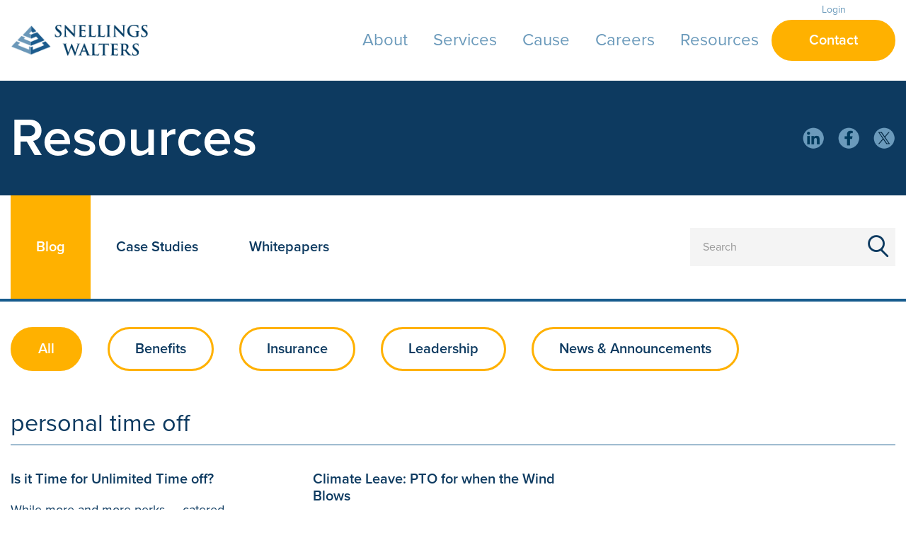

--- FILE ---
content_type: text/html; charset=UTF-8
request_url: https://snellingswalters.com/tag/personal-time-off/
body_size: 24632
content:
<!doctype html>
<html class="no-js" lang="en-US">
<head> <script type="text/javascript">
/* <![CDATA[ */
var gform;gform||(document.addEventListener("gform_main_scripts_loaded",function(){gform.scriptsLoaded=!0}),document.addEventListener("gform/theme/scripts_loaded",function(){gform.themeScriptsLoaded=!0}),window.addEventListener("DOMContentLoaded",function(){gform.domLoaded=!0}),gform={domLoaded:!1,scriptsLoaded:!1,themeScriptsLoaded:!1,isFormEditor:()=>"function"==typeof InitializeEditor,callIfLoaded:function(o){return!(!gform.domLoaded||!gform.scriptsLoaded||!gform.themeScriptsLoaded&&!gform.isFormEditor()||(gform.isFormEditor()&&console.warn("The use of gform.initializeOnLoaded() is deprecated in the form editor context and will be removed in Gravity Forms 3.1."),o(),0))},initializeOnLoaded:function(o){gform.callIfLoaded(o)||(document.addEventListener("gform_main_scripts_loaded",()=>{gform.scriptsLoaded=!0,gform.callIfLoaded(o)}),document.addEventListener("gform/theme/scripts_loaded",()=>{gform.themeScriptsLoaded=!0,gform.callIfLoaded(o)}),window.addEventListener("DOMContentLoaded",()=>{gform.domLoaded=!0,gform.callIfLoaded(o)}))},hooks:{action:{},filter:{}},addAction:function(o,r,e,t){gform.addHook("action",o,r,e,t)},addFilter:function(o,r,e,t){gform.addHook("filter",o,r,e,t)},doAction:function(o){gform.doHook("action",o,arguments)},applyFilters:function(o){return gform.doHook("filter",o,arguments)},removeAction:function(o,r){gform.removeHook("action",o,r)},removeFilter:function(o,r,e){gform.removeHook("filter",o,r,e)},addHook:function(o,r,e,t,n){null==gform.hooks[o][r]&&(gform.hooks[o][r]=[]);var d=gform.hooks[o][r];null==n&&(n=r+"_"+d.length),gform.hooks[o][r].push({tag:n,callable:e,priority:t=null==t?10:t})},doHook:function(r,o,e){var t;if(e=Array.prototype.slice.call(e,1),null!=gform.hooks[r][o]&&((o=gform.hooks[r][o]).sort(function(o,r){return o.priority-r.priority}),o.forEach(function(o){"function"!=typeof(t=o.callable)&&(t=window[t]),"action"==r?t.apply(null,e):e[0]=t.apply(null,e)})),"filter"==r)return e[0]},removeHook:function(o,r,t,n){var e;null!=gform.hooks[o][r]&&(e=(e=gform.hooks[o][r]).filter(function(o,r,e){return!!(null!=n&&n!=o.tag||null!=t&&t!=o.priority)}),gform.hooks[o][r]=e)}});
/* ]]> */
</script>
<meta charset="UTF-8" /><script>if(navigator.userAgent.match(/MSIE|Internet Explorer/i)||navigator.userAgent.match(/Trident\/7\..*?rv:11/i)){var href=document.location.href;if(!href.match(/[?&]nowprocket/)){if(href.indexOf("?")==-1){if(href.indexOf("#")==-1){document.location.href=href+"?nowprocket=1"}else{document.location.href=href.replace("#","?nowprocket=1#")}}else{if(href.indexOf("#")==-1){document.location.href=href+"&nowprocket=1"}else{document.location.href=href.replace("#","&nowprocket=1#")}}}}</script><script>(()=>{class RocketLazyLoadScripts{constructor(){this.v="2.0.4",this.userEvents=["keydown","keyup","mousedown","mouseup","mousemove","mouseover","mouseout","touchmove","touchstart","touchend","touchcancel","wheel","click","dblclick","input"],this.attributeEvents=["onblur","onclick","oncontextmenu","ondblclick","onfocus","onmousedown","onmouseenter","onmouseleave","onmousemove","onmouseout","onmouseover","onmouseup","onmousewheel","onscroll","onsubmit"]}async t(){this.i(),this.o(),/iP(ad|hone)/.test(navigator.userAgent)&&this.h(),this.u(),this.l(this),this.m(),this.k(this),this.p(this),this._(),await Promise.all([this.R(),this.L()]),this.lastBreath=Date.now(),this.S(this),this.P(),this.D(),this.O(),this.M(),await this.C(this.delayedScripts.normal),await this.C(this.delayedScripts.defer),await this.C(this.delayedScripts.async),await this.T(),await this.F(),await this.j(),await this.A(),window.dispatchEvent(new Event("rocket-allScriptsLoaded")),this.everythingLoaded=!0,this.lastTouchEnd&&await new Promise(t=>setTimeout(t,500-Date.now()+this.lastTouchEnd)),this.I(),this.H(),this.U(),this.W()}i(){this.CSPIssue=sessionStorage.getItem("rocketCSPIssue"),document.addEventListener("securitypolicyviolation",t=>{this.CSPIssue||"script-src-elem"!==t.violatedDirective||"data"!==t.blockedURI||(this.CSPIssue=!0,sessionStorage.setItem("rocketCSPIssue",!0))},{isRocket:!0})}o(){window.addEventListener("pageshow",t=>{this.persisted=t.persisted,this.realWindowLoadedFired=!0},{isRocket:!0}),window.addEventListener("pagehide",()=>{this.onFirstUserAction=null},{isRocket:!0})}h(){let t;function e(e){t=e}window.addEventListener("touchstart",e,{isRocket:!0}),window.addEventListener("touchend",function i(o){o.changedTouches[0]&&t.changedTouches[0]&&Math.abs(o.changedTouches[0].pageX-t.changedTouches[0].pageX)<10&&Math.abs(o.changedTouches[0].pageY-t.changedTouches[0].pageY)<10&&o.timeStamp-t.timeStamp<200&&(window.removeEventListener("touchstart",e,{isRocket:!0}),window.removeEventListener("touchend",i,{isRocket:!0}),"INPUT"===o.target.tagName&&"text"===o.target.type||(o.target.dispatchEvent(new TouchEvent("touchend",{target:o.target,bubbles:!0})),o.target.dispatchEvent(new MouseEvent("mouseover",{target:o.target,bubbles:!0})),o.target.dispatchEvent(new PointerEvent("click",{target:o.target,bubbles:!0,cancelable:!0,detail:1,clientX:o.changedTouches[0].clientX,clientY:o.changedTouches[0].clientY})),event.preventDefault()))},{isRocket:!0})}q(t){this.userActionTriggered||("mousemove"!==t.type||this.firstMousemoveIgnored?"keyup"===t.type||"mouseover"===t.type||"mouseout"===t.type||(this.userActionTriggered=!0,this.onFirstUserAction&&this.onFirstUserAction()):this.firstMousemoveIgnored=!0),"click"===t.type&&t.preventDefault(),t.stopPropagation(),t.stopImmediatePropagation(),"touchstart"===this.lastEvent&&"touchend"===t.type&&(this.lastTouchEnd=Date.now()),"click"===t.type&&(this.lastTouchEnd=0),this.lastEvent=t.type,t.composedPath&&t.composedPath()[0].getRootNode()instanceof ShadowRoot&&(t.rocketTarget=t.composedPath()[0]),this.savedUserEvents.push(t)}u(){this.savedUserEvents=[],this.userEventHandler=this.q.bind(this),this.userEvents.forEach(t=>window.addEventListener(t,this.userEventHandler,{passive:!1,isRocket:!0})),document.addEventListener("visibilitychange",this.userEventHandler,{isRocket:!0})}U(){this.userEvents.forEach(t=>window.removeEventListener(t,this.userEventHandler,{passive:!1,isRocket:!0})),document.removeEventListener("visibilitychange",this.userEventHandler,{isRocket:!0}),this.savedUserEvents.forEach(t=>{(t.rocketTarget||t.target).dispatchEvent(new window[t.constructor.name](t.type,t))})}m(){const t="return false",e=Array.from(this.attributeEvents,t=>"data-rocket-"+t),i="["+this.attributeEvents.join("],[")+"]",o="[data-rocket-"+this.attributeEvents.join("],[data-rocket-")+"]",s=(e,i,o)=>{o&&o!==t&&(e.setAttribute("data-rocket-"+i,o),e["rocket"+i]=new Function("event",o),e.setAttribute(i,t))};new MutationObserver(t=>{for(const n of t)"attributes"===n.type&&(n.attributeName.startsWith("data-rocket-")||this.everythingLoaded?n.attributeName.startsWith("data-rocket-")&&this.everythingLoaded&&this.N(n.target,n.attributeName.substring(12)):s(n.target,n.attributeName,n.target.getAttribute(n.attributeName))),"childList"===n.type&&n.addedNodes.forEach(t=>{if(t.nodeType===Node.ELEMENT_NODE)if(this.everythingLoaded)for(const i of[t,...t.querySelectorAll(o)])for(const t of i.getAttributeNames())e.includes(t)&&this.N(i,t.substring(12));else for(const e of[t,...t.querySelectorAll(i)])for(const t of e.getAttributeNames())this.attributeEvents.includes(t)&&s(e,t,e.getAttribute(t))})}).observe(document,{subtree:!0,childList:!0,attributeFilter:[...this.attributeEvents,...e]})}I(){this.attributeEvents.forEach(t=>{document.querySelectorAll("[data-rocket-"+t+"]").forEach(e=>{this.N(e,t)})})}N(t,e){const i=t.getAttribute("data-rocket-"+e);i&&(t.setAttribute(e,i),t.removeAttribute("data-rocket-"+e))}k(t){Object.defineProperty(HTMLElement.prototype,"onclick",{get(){return this.rocketonclick||null},set(e){this.rocketonclick=e,this.setAttribute(t.everythingLoaded?"onclick":"data-rocket-onclick","this.rocketonclick(event)")}})}S(t){function e(e,i){let o=e[i];e[i]=null,Object.defineProperty(e,i,{get:()=>o,set(s){t.everythingLoaded?o=s:e["rocket"+i]=o=s}})}e(document,"onreadystatechange"),e(window,"onload"),e(window,"onpageshow");try{Object.defineProperty(document,"readyState",{get:()=>t.rocketReadyState,set(e){t.rocketReadyState=e},configurable:!0}),document.readyState="loading"}catch(t){console.log("WPRocket DJE readyState conflict, bypassing")}}l(t){this.originalAddEventListener=EventTarget.prototype.addEventListener,this.originalRemoveEventListener=EventTarget.prototype.removeEventListener,this.savedEventListeners=[],EventTarget.prototype.addEventListener=function(e,i,o){o&&o.isRocket||!t.B(e,this)&&!t.userEvents.includes(e)||t.B(e,this)&&!t.userActionTriggered||e.startsWith("rocket-")||t.everythingLoaded?t.originalAddEventListener.call(this,e,i,o):(t.savedEventListeners.push({target:this,remove:!1,type:e,func:i,options:o}),"mouseenter"!==e&&"mouseleave"!==e||t.originalAddEventListener.call(this,e,t.savedUserEvents.push,o))},EventTarget.prototype.removeEventListener=function(e,i,o){o&&o.isRocket||!t.B(e,this)&&!t.userEvents.includes(e)||t.B(e,this)&&!t.userActionTriggered||e.startsWith("rocket-")||t.everythingLoaded?t.originalRemoveEventListener.call(this,e,i,o):t.savedEventListeners.push({target:this,remove:!0,type:e,func:i,options:o})}}J(t,e){this.savedEventListeners=this.savedEventListeners.filter(i=>{let o=i.type,s=i.target||window;return e!==o||t!==s||(this.B(o,s)&&(i.type="rocket-"+o),this.$(i),!1)})}H(){EventTarget.prototype.addEventListener=this.originalAddEventListener,EventTarget.prototype.removeEventListener=this.originalRemoveEventListener,this.savedEventListeners.forEach(t=>this.$(t))}$(t){t.remove?this.originalRemoveEventListener.call(t.target,t.type,t.func,t.options):this.originalAddEventListener.call(t.target,t.type,t.func,t.options)}p(t){let e;function i(e){return t.everythingLoaded?e:e.split(" ").map(t=>"load"===t||t.startsWith("load.")?"rocket-jquery-load":t).join(" ")}function o(o){function s(e){const s=o.fn[e];o.fn[e]=o.fn.init.prototype[e]=function(){return this[0]===window&&t.userActionTriggered&&("string"==typeof arguments[0]||arguments[0]instanceof String?arguments[0]=i(arguments[0]):"object"==typeof arguments[0]&&Object.keys(arguments[0]).forEach(t=>{const e=arguments[0][t];delete arguments[0][t],arguments[0][i(t)]=e})),s.apply(this,arguments),this}}if(o&&o.fn&&!t.allJQueries.includes(o)){const e={DOMContentLoaded:[],"rocket-DOMContentLoaded":[]};for(const t in e)document.addEventListener(t,()=>{e[t].forEach(t=>t())},{isRocket:!0});o.fn.ready=o.fn.init.prototype.ready=function(i){function s(){parseInt(o.fn.jquery)>2?setTimeout(()=>i.bind(document)(o)):i.bind(document)(o)}return"function"==typeof i&&(t.realDomReadyFired?!t.userActionTriggered||t.fauxDomReadyFired?s():e["rocket-DOMContentLoaded"].push(s):e.DOMContentLoaded.push(s)),o([])},s("on"),s("one"),s("off"),t.allJQueries.push(o)}e=o}t.allJQueries=[],o(window.jQuery),Object.defineProperty(window,"jQuery",{get:()=>e,set(t){o(t)}})}P(){const t=new Map;document.write=document.writeln=function(e){const i=document.currentScript,o=document.createRange(),s=i.parentElement;let n=t.get(i);void 0===n&&(n=i.nextSibling,t.set(i,n));const c=document.createDocumentFragment();o.setStart(c,0),c.appendChild(o.createContextualFragment(e)),s.insertBefore(c,n)}}async R(){return new Promise(t=>{this.userActionTriggered?t():this.onFirstUserAction=t})}async L(){return new Promise(t=>{document.addEventListener("DOMContentLoaded",()=>{this.realDomReadyFired=!0,t()},{isRocket:!0})})}async j(){return this.realWindowLoadedFired?Promise.resolve():new Promise(t=>{window.addEventListener("load",t,{isRocket:!0})})}M(){this.pendingScripts=[];this.scriptsMutationObserver=new MutationObserver(t=>{for(const e of t)e.addedNodes.forEach(t=>{"SCRIPT"!==t.tagName||t.noModule||t.isWPRocket||this.pendingScripts.push({script:t,promise:new Promise(e=>{const i=()=>{const i=this.pendingScripts.findIndex(e=>e.script===t);i>=0&&this.pendingScripts.splice(i,1),e()};t.addEventListener("load",i,{isRocket:!0}),t.addEventListener("error",i,{isRocket:!0}),setTimeout(i,1e3)})})})}),this.scriptsMutationObserver.observe(document,{childList:!0,subtree:!0})}async F(){await this.X(),this.pendingScripts.length?(await this.pendingScripts[0].promise,await this.F()):this.scriptsMutationObserver.disconnect()}D(){this.delayedScripts={normal:[],async:[],defer:[]},document.querySelectorAll("script[type$=rocketlazyloadscript]").forEach(t=>{t.hasAttribute("data-rocket-src")?t.hasAttribute("async")&&!1!==t.async?this.delayedScripts.async.push(t):t.hasAttribute("defer")&&!1!==t.defer||"module"===t.getAttribute("data-rocket-type")?this.delayedScripts.defer.push(t):this.delayedScripts.normal.push(t):this.delayedScripts.normal.push(t)})}async _(){await this.L();let t=[];document.querySelectorAll("script[type$=rocketlazyloadscript][data-rocket-src]").forEach(e=>{let i=e.getAttribute("data-rocket-src");if(i&&!i.startsWith("data:")){i.startsWith("//")&&(i=location.protocol+i);try{const o=new URL(i).origin;o!==location.origin&&t.push({src:o,crossOrigin:e.crossOrigin||"module"===e.getAttribute("data-rocket-type")})}catch(t){}}}),t=[...new Map(t.map(t=>[JSON.stringify(t),t])).values()],this.Y(t,"preconnect")}async G(t){if(await this.K(),!0!==t.noModule||!("noModule"in HTMLScriptElement.prototype))return new Promise(e=>{let i;function o(){(i||t).setAttribute("data-rocket-status","executed"),e()}try{if(navigator.userAgent.includes("Firefox/")||""===navigator.vendor||this.CSPIssue)i=document.createElement("script"),[...t.attributes].forEach(t=>{let e=t.nodeName;"type"!==e&&("data-rocket-type"===e&&(e="type"),"data-rocket-src"===e&&(e="src"),i.setAttribute(e,t.nodeValue))}),t.text&&(i.text=t.text),t.nonce&&(i.nonce=t.nonce),i.hasAttribute("src")?(i.addEventListener("load",o,{isRocket:!0}),i.addEventListener("error",()=>{i.setAttribute("data-rocket-status","failed-network"),e()},{isRocket:!0}),setTimeout(()=>{i.isConnected||e()},1)):(i.text=t.text,o()),i.isWPRocket=!0,t.parentNode.replaceChild(i,t);else{const i=t.getAttribute("data-rocket-type"),s=t.getAttribute("data-rocket-src");i?(t.type=i,t.removeAttribute("data-rocket-type")):t.removeAttribute("type"),t.addEventListener("load",o,{isRocket:!0}),t.addEventListener("error",i=>{this.CSPIssue&&i.target.src.startsWith("data:")?(console.log("WPRocket: CSP fallback activated"),t.removeAttribute("src"),this.G(t).then(e)):(t.setAttribute("data-rocket-status","failed-network"),e())},{isRocket:!0}),s?(t.fetchPriority="high",t.removeAttribute("data-rocket-src"),t.src=s):t.src="data:text/javascript;base64,"+window.btoa(unescape(encodeURIComponent(t.text)))}}catch(i){t.setAttribute("data-rocket-status","failed-transform"),e()}});t.setAttribute("data-rocket-status","skipped")}async C(t){const e=t.shift();return e?(e.isConnected&&await this.G(e),this.C(t)):Promise.resolve()}O(){this.Y([...this.delayedScripts.normal,...this.delayedScripts.defer,...this.delayedScripts.async],"preload")}Y(t,e){this.trash=this.trash||[];let i=!0;var o=document.createDocumentFragment();t.forEach(t=>{const s=t.getAttribute&&t.getAttribute("data-rocket-src")||t.src;if(s&&!s.startsWith("data:")){const n=document.createElement("link");n.href=s,n.rel=e,"preconnect"!==e&&(n.as="script",n.fetchPriority=i?"high":"low"),t.getAttribute&&"module"===t.getAttribute("data-rocket-type")&&(n.crossOrigin=!0),t.crossOrigin&&(n.crossOrigin=t.crossOrigin),t.integrity&&(n.integrity=t.integrity),t.nonce&&(n.nonce=t.nonce),o.appendChild(n),this.trash.push(n),i=!1}}),document.head.appendChild(o)}W(){this.trash.forEach(t=>t.remove())}async T(){try{document.readyState="interactive"}catch(t){}this.fauxDomReadyFired=!0;try{await this.K(),this.J(document,"readystatechange"),document.dispatchEvent(new Event("rocket-readystatechange")),await this.K(),document.rocketonreadystatechange&&document.rocketonreadystatechange(),await this.K(),this.J(document,"DOMContentLoaded"),document.dispatchEvent(new Event("rocket-DOMContentLoaded")),await this.K(),this.J(window,"DOMContentLoaded"),window.dispatchEvent(new Event("rocket-DOMContentLoaded"))}catch(t){console.error(t)}}async A(){try{document.readyState="complete"}catch(t){}try{await this.K(),this.J(document,"readystatechange"),document.dispatchEvent(new Event("rocket-readystatechange")),await this.K(),document.rocketonreadystatechange&&document.rocketonreadystatechange(),await this.K(),this.J(window,"load"),window.dispatchEvent(new Event("rocket-load")),await this.K(),window.rocketonload&&window.rocketonload(),await this.K(),this.allJQueries.forEach(t=>t(window).trigger("rocket-jquery-load")),await this.K(),this.J(window,"pageshow");const t=new Event("rocket-pageshow");t.persisted=this.persisted,window.dispatchEvent(t),await this.K(),window.rocketonpageshow&&window.rocketonpageshow({persisted:this.persisted})}catch(t){console.error(t)}}async K(){Date.now()-this.lastBreath>45&&(await this.X(),this.lastBreath=Date.now())}async X(){return document.hidden?new Promise(t=>setTimeout(t)):new Promise(t=>requestAnimationFrame(t))}B(t,e){return e===document&&"readystatechange"===t||(e===document&&"DOMContentLoaded"===t||(e===window&&"DOMContentLoaded"===t||(e===window&&"load"===t||e===window&&"pageshow"===t)))}static run(){(new RocketLazyLoadScripts).t()}}RocketLazyLoadScripts.run()})();</script>
	<link data-minify="1" rel="stylesheet" href="https://snellingswalters.com/wp-content/cache/min/1/wci4ler.css?ver=1760604267">
    <!-- Google Tag Manager -->
<script type="rocketlazyloadscript">(function(w,d,s,l,i){w[l]=w[l]||[];w[l].push({'gtm.start':
new Date().getTime(),event:'gtm.js'});var f=d.getElementsByTagName(s)[0],
j=d.createElement(s),dl=l!='dataLayer'?'&l='+l:'';j.async=true;j.src=
'https://www.googletagmanager.com/gtm.js?id='+i+dl;f.parentNode.insertBefore(j,f);
})(window,document,'script','dataLayer','GTM-T8CG2B5');</script>
<!-- End Google Tag Manager -->
<meta name="facebook-domain-verification" content="8a6576fvfos1xyi7wpmtmyqwm1cvqq" />
<script type="application/ld+json">
{ "@context" : "http://schema.org",
  "@type" : "Organization",
  "name" : "Snellings Walters",
  "url" : "https://snellingswalters.local/",
  "sameAs" : [ "https://www.linkedin.com/company/snellings-walters-insurance-agency",
  "https://www.facebook.com/SnellingsWalters/",
  "https://twitter.com/snellingswalter"]
}
</script>    
    <meta name="viewport" content="width=device-width, initial-scale=1.0" />
    <title>personal time off Archives - Snellings Walters</title>
    <link data-minify="1" rel="stylesheet" href="https://snellingswalters.com/wp-content/cache/min/1/xom7dmu.css?ver=1760604267">
    <link rel="shortcut icon" href="https://snellingswalters.com/wp-content/themes/snellingswalters/dist/img/favicon.png">
    <link rel="apple-touch-icon" href="https://snellingswalters.com/wp-content/themes/snellingswalters/dist/img/apple.png">
    <meta name='robots' content='index, follow, max-image-preview:large, max-snippet:-1, max-video-preview:-1' />

	<!-- This site is optimized with the Yoast SEO plugin v26.6 - https://yoast.com/wordpress/plugins/seo/ -->
	<link rel="canonical" href="https://snellingswalters.com/tag/personal-time-off/" />
	<meta property="og:locale" content="en_US" />
	<meta property="og:type" content="article" />
	<meta property="og:title" content="personal time off Archives - Snellings Walters" />
	<meta property="og:url" content="https://snellingswalters.com/tag/personal-time-off/" />
	<meta property="og:site_name" content="Snellings Walters" />
	<meta name="twitter:card" content="summary_large_image" />
	<script type="application/ld+json" class="yoast-schema-graph">{"@context":"https://schema.org","@graph":[{"@type":"CollectionPage","@id":"https://snellingswalters.com/tag/personal-time-off/","url":"https://snellingswalters.com/tag/personal-time-off/","name":"personal time off Archives - Snellings Walters","isPartOf":{"@id":"https://snellingswalters.com/#website"},"breadcrumb":{"@id":"https://snellingswalters.com/tag/personal-time-off/#breadcrumb"},"inLanguage":"en-US"},{"@type":"BreadcrumbList","@id":"https://snellingswalters.com/tag/personal-time-off/#breadcrumb","itemListElement":[{"@type":"ListItem","position":1,"name":"Home","item":"https://snellingswalters.com/"},{"@type":"ListItem","position":2,"name":"personal time off"}]},{"@type":"WebSite","@id":"https://snellingswalters.com/#website","url":"https://snellingswalters.com/","name":"Snellings Walters","description":"More than just insurance.","potentialAction":[{"@type":"SearchAction","target":{"@type":"EntryPoint","urlTemplate":"https://snellingswalters.com/?s={search_term_string}"},"query-input":{"@type":"PropertyValueSpecification","valueRequired":true,"valueName":"search_term_string"}}],"inLanguage":"en-US"}]}</script>
	<!-- / Yoast SEO plugin. -->


<link rel='dns-prefetch' href='//snellingswalters.com' />

<link href='https://snellingswalters.com' rel='preconnect' />
<style id='wp-img-auto-sizes-contain-inline-css' type='text/css'>
img:is([sizes=auto i],[sizes^="auto," i]){contain-intrinsic-size:3000px 1500px}
/*# sourceURL=wp-img-auto-sizes-contain-inline-css */
</style>
<style id='wp-block-library-inline-css' type='text/css'>
:root{--wp-block-synced-color:#7a00df;--wp-block-synced-color--rgb:122,0,223;--wp-bound-block-color:var(--wp-block-synced-color);--wp-editor-canvas-background:#ddd;--wp-admin-theme-color:#007cba;--wp-admin-theme-color--rgb:0,124,186;--wp-admin-theme-color-darker-10:#006ba1;--wp-admin-theme-color-darker-10--rgb:0,107,160.5;--wp-admin-theme-color-darker-20:#005a87;--wp-admin-theme-color-darker-20--rgb:0,90,135;--wp-admin-border-width-focus:2px}@media (min-resolution:192dpi){:root{--wp-admin-border-width-focus:1.5px}}.wp-element-button{cursor:pointer}:root .has-very-light-gray-background-color{background-color:#eee}:root .has-very-dark-gray-background-color{background-color:#313131}:root .has-very-light-gray-color{color:#eee}:root .has-very-dark-gray-color{color:#313131}:root .has-vivid-green-cyan-to-vivid-cyan-blue-gradient-background{background:linear-gradient(135deg,#00d084,#0693e3)}:root .has-purple-crush-gradient-background{background:linear-gradient(135deg,#34e2e4,#4721fb 50%,#ab1dfe)}:root .has-hazy-dawn-gradient-background{background:linear-gradient(135deg,#faaca8,#dad0ec)}:root .has-subdued-olive-gradient-background{background:linear-gradient(135deg,#fafae1,#67a671)}:root .has-atomic-cream-gradient-background{background:linear-gradient(135deg,#fdd79a,#004a59)}:root .has-nightshade-gradient-background{background:linear-gradient(135deg,#330968,#31cdcf)}:root .has-midnight-gradient-background{background:linear-gradient(135deg,#020381,#2874fc)}:root{--wp--preset--font-size--normal:16px;--wp--preset--font-size--huge:42px}.has-regular-font-size{font-size:1em}.has-larger-font-size{font-size:2.625em}.has-normal-font-size{font-size:var(--wp--preset--font-size--normal)}.has-huge-font-size{font-size:var(--wp--preset--font-size--huge)}.has-text-align-center{text-align:center}.has-text-align-left{text-align:left}.has-text-align-right{text-align:right}.has-fit-text{white-space:nowrap!important}#end-resizable-editor-section{display:none}.aligncenter{clear:both}.items-justified-left{justify-content:flex-start}.items-justified-center{justify-content:center}.items-justified-right{justify-content:flex-end}.items-justified-space-between{justify-content:space-between}.screen-reader-text{border:0;clip-path:inset(50%);height:1px;margin:-1px;overflow:hidden;padding:0;position:absolute;width:1px;word-wrap:normal!important}.screen-reader-text:focus{background-color:#ddd;clip-path:none;color:#444;display:block;font-size:1em;height:auto;left:5px;line-height:normal;padding:15px 23px 14px;text-decoration:none;top:5px;width:auto;z-index:100000}html :where(.has-border-color){border-style:solid}html :where([style*=border-top-color]){border-top-style:solid}html :where([style*=border-right-color]){border-right-style:solid}html :where([style*=border-bottom-color]){border-bottom-style:solid}html :where([style*=border-left-color]){border-left-style:solid}html :where([style*=border-width]){border-style:solid}html :where([style*=border-top-width]){border-top-style:solid}html :where([style*=border-right-width]){border-right-style:solid}html :where([style*=border-bottom-width]){border-bottom-style:solid}html :where([style*=border-left-width]){border-left-style:solid}html :where(img[class*=wp-image-]){height:auto;max-width:100%}:where(figure){margin:0 0 1em}html :where(.is-position-sticky){--wp-admin--admin-bar--position-offset:var(--wp-admin--admin-bar--height,0px)}@media screen and (max-width:600px){html :where(.is-position-sticky){--wp-admin--admin-bar--position-offset:0px}}

/*# sourceURL=wp-block-library-inline-css */
</style><style id='wp-block-paragraph-inline-css' type='text/css'>
.is-small-text{font-size:.875em}.is-regular-text{font-size:1em}.is-large-text{font-size:2.25em}.is-larger-text{font-size:3em}.has-drop-cap:not(:focus):first-letter{float:left;font-size:8.4em;font-style:normal;font-weight:100;line-height:.68;margin:.05em .1em 0 0;text-transform:uppercase}body.rtl .has-drop-cap:not(:focus):first-letter{float:none;margin-left:.1em}p.has-drop-cap.has-background{overflow:hidden}:root :where(p.has-background){padding:1.25em 2.375em}:where(p.has-text-color:not(.has-link-color)) a{color:inherit}p.has-text-align-left[style*="writing-mode:vertical-lr"],p.has-text-align-right[style*="writing-mode:vertical-rl"]{rotate:180deg}
/*# sourceURL=https://snellingswalters.com/wp-includes/blocks/paragraph/style.min.css */
</style>
<style id='global-styles-inline-css' type='text/css'>
:root{--wp--preset--aspect-ratio--square: 1;--wp--preset--aspect-ratio--4-3: 4/3;--wp--preset--aspect-ratio--3-4: 3/4;--wp--preset--aspect-ratio--3-2: 3/2;--wp--preset--aspect-ratio--2-3: 2/3;--wp--preset--aspect-ratio--16-9: 16/9;--wp--preset--aspect-ratio--9-16: 9/16;--wp--preset--color--black: #000000;--wp--preset--color--cyan-bluish-gray: #abb8c3;--wp--preset--color--white: #ffffff;--wp--preset--color--pale-pink: #f78da7;--wp--preset--color--vivid-red: #cf2e2e;--wp--preset--color--luminous-vivid-orange: #ff6900;--wp--preset--color--luminous-vivid-amber: #fcb900;--wp--preset--color--light-green-cyan: #7bdcb5;--wp--preset--color--vivid-green-cyan: #00d084;--wp--preset--color--pale-cyan-blue: #8ed1fc;--wp--preset--color--vivid-cyan-blue: #0693e3;--wp--preset--color--vivid-purple: #9b51e0;--wp--preset--gradient--vivid-cyan-blue-to-vivid-purple: linear-gradient(135deg,rgb(6,147,227) 0%,rgb(155,81,224) 100%);--wp--preset--gradient--light-green-cyan-to-vivid-green-cyan: linear-gradient(135deg,rgb(122,220,180) 0%,rgb(0,208,130) 100%);--wp--preset--gradient--luminous-vivid-amber-to-luminous-vivid-orange: linear-gradient(135deg,rgb(252,185,0) 0%,rgb(255,105,0) 100%);--wp--preset--gradient--luminous-vivid-orange-to-vivid-red: linear-gradient(135deg,rgb(255,105,0) 0%,rgb(207,46,46) 100%);--wp--preset--gradient--very-light-gray-to-cyan-bluish-gray: linear-gradient(135deg,rgb(238,238,238) 0%,rgb(169,184,195) 100%);--wp--preset--gradient--cool-to-warm-spectrum: linear-gradient(135deg,rgb(74,234,220) 0%,rgb(151,120,209) 20%,rgb(207,42,186) 40%,rgb(238,44,130) 60%,rgb(251,105,98) 80%,rgb(254,248,76) 100%);--wp--preset--gradient--blush-light-purple: linear-gradient(135deg,rgb(255,206,236) 0%,rgb(152,150,240) 100%);--wp--preset--gradient--blush-bordeaux: linear-gradient(135deg,rgb(254,205,165) 0%,rgb(254,45,45) 50%,rgb(107,0,62) 100%);--wp--preset--gradient--luminous-dusk: linear-gradient(135deg,rgb(255,203,112) 0%,rgb(199,81,192) 50%,rgb(65,88,208) 100%);--wp--preset--gradient--pale-ocean: linear-gradient(135deg,rgb(255,245,203) 0%,rgb(182,227,212) 50%,rgb(51,167,181) 100%);--wp--preset--gradient--electric-grass: linear-gradient(135deg,rgb(202,248,128) 0%,rgb(113,206,126) 100%);--wp--preset--gradient--midnight: linear-gradient(135deg,rgb(2,3,129) 0%,rgb(40,116,252) 100%);--wp--preset--font-size--small: 13px;--wp--preset--font-size--medium: 20px;--wp--preset--font-size--large: 36px;--wp--preset--font-size--x-large: 42px;--wp--preset--spacing--20: 0.44rem;--wp--preset--spacing--30: 0.67rem;--wp--preset--spacing--40: 1rem;--wp--preset--spacing--50: 1.5rem;--wp--preset--spacing--60: 2.25rem;--wp--preset--spacing--70: 3.38rem;--wp--preset--spacing--80: 5.06rem;--wp--preset--shadow--natural: 6px 6px 9px rgba(0, 0, 0, 0.2);--wp--preset--shadow--deep: 12px 12px 50px rgba(0, 0, 0, 0.4);--wp--preset--shadow--sharp: 6px 6px 0px rgba(0, 0, 0, 0.2);--wp--preset--shadow--outlined: 6px 6px 0px -3px rgb(255, 255, 255), 6px 6px rgb(0, 0, 0);--wp--preset--shadow--crisp: 6px 6px 0px rgb(0, 0, 0);}:where(.is-layout-flex){gap: 0.5em;}:where(.is-layout-grid){gap: 0.5em;}body .is-layout-flex{display: flex;}.is-layout-flex{flex-wrap: wrap;align-items: center;}.is-layout-flex > :is(*, div){margin: 0;}body .is-layout-grid{display: grid;}.is-layout-grid > :is(*, div){margin: 0;}:where(.wp-block-columns.is-layout-flex){gap: 2em;}:where(.wp-block-columns.is-layout-grid){gap: 2em;}:where(.wp-block-post-template.is-layout-flex){gap: 1.25em;}:where(.wp-block-post-template.is-layout-grid){gap: 1.25em;}.has-black-color{color: var(--wp--preset--color--black) !important;}.has-cyan-bluish-gray-color{color: var(--wp--preset--color--cyan-bluish-gray) !important;}.has-white-color{color: var(--wp--preset--color--white) !important;}.has-pale-pink-color{color: var(--wp--preset--color--pale-pink) !important;}.has-vivid-red-color{color: var(--wp--preset--color--vivid-red) !important;}.has-luminous-vivid-orange-color{color: var(--wp--preset--color--luminous-vivid-orange) !important;}.has-luminous-vivid-amber-color{color: var(--wp--preset--color--luminous-vivid-amber) !important;}.has-light-green-cyan-color{color: var(--wp--preset--color--light-green-cyan) !important;}.has-vivid-green-cyan-color{color: var(--wp--preset--color--vivid-green-cyan) !important;}.has-pale-cyan-blue-color{color: var(--wp--preset--color--pale-cyan-blue) !important;}.has-vivid-cyan-blue-color{color: var(--wp--preset--color--vivid-cyan-blue) !important;}.has-vivid-purple-color{color: var(--wp--preset--color--vivid-purple) !important;}.has-black-background-color{background-color: var(--wp--preset--color--black) !important;}.has-cyan-bluish-gray-background-color{background-color: var(--wp--preset--color--cyan-bluish-gray) !important;}.has-white-background-color{background-color: var(--wp--preset--color--white) !important;}.has-pale-pink-background-color{background-color: var(--wp--preset--color--pale-pink) !important;}.has-vivid-red-background-color{background-color: var(--wp--preset--color--vivid-red) !important;}.has-luminous-vivid-orange-background-color{background-color: var(--wp--preset--color--luminous-vivid-orange) !important;}.has-luminous-vivid-amber-background-color{background-color: var(--wp--preset--color--luminous-vivid-amber) !important;}.has-light-green-cyan-background-color{background-color: var(--wp--preset--color--light-green-cyan) !important;}.has-vivid-green-cyan-background-color{background-color: var(--wp--preset--color--vivid-green-cyan) !important;}.has-pale-cyan-blue-background-color{background-color: var(--wp--preset--color--pale-cyan-blue) !important;}.has-vivid-cyan-blue-background-color{background-color: var(--wp--preset--color--vivid-cyan-blue) !important;}.has-vivid-purple-background-color{background-color: var(--wp--preset--color--vivid-purple) !important;}.has-black-border-color{border-color: var(--wp--preset--color--black) !important;}.has-cyan-bluish-gray-border-color{border-color: var(--wp--preset--color--cyan-bluish-gray) !important;}.has-white-border-color{border-color: var(--wp--preset--color--white) !important;}.has-pale-pink-border-color{border-color: var(--wp--preset--color--pale-pink) !important;}.has-vivid-red-border-color{border-color: var(--wp--preset--color--vivid-red) !important;}.has-luminous-vivid-orange-border-color{border-color: var(--wp--preset--color--luminous-vivid-orange) !important;}.has-luminous-vivid-amber-border-color{border-color: var(--wp--preset--color--luminous-vivid-amber) !important;}.has-light-green-cyan-border-color{border-color: var(--wp--preset--color--light-green-cyan) !important;}.has-vivid-green-cyan-border-color{border-color: var(--wp--preset--color--vivid-green-cyan) !important;}.has-pale-cyan-blue-border-color{border-color: var(--wp--preset--color--pale-cyan-blue) !important;}.has-vivid-cyan-blue-border-color{border-color: var(--wp--preset--color--vivid-cyan-blue) !important;}.has-vivid-purple-border-color{border-color: var(--wp--preset--color--vivid-purple) !important;}.has-vivid-cyan-blue-to-vivid-purple-gradient-background{background: var(--wp--preset--gradient--vivid-cyan-blue-to-vivid-purple) !important;}.has-light-green-cyan-to-vivid-green-cyan-gradient-background{background: var(--wp--preset--gradient--light-green-cyan-to-vivid-green-cyan) !important;}.has-luminous-vivid-amber-to-luminous-vivid-orange-gradient-background{background: var(--wp--preset--gradient--luminous-vivid-amber-to-luminous-vivid-orange) !important;}.has-luminous-vivid-orange-to-vivid-red-gradient-background{background: var(--wp--preset--gradient--luminous-vivid-orange-to-vivid-red) !important;}.has-very-light-gray-to-cyan-bluish-gray-gradient-background{background: var(--wp--preset--gradient--very-light-gray-to-cyan-bluish-gray) !important;}.has-cool-to-warm-spectrum-gradient-background{background: var(--wp--preset--gradient--cool-to-warm-spectrum) !important;}.has-blush-light-purple-gradient-background{background: var(--wp--preset--gradient--blush-light-purple) !important;}.has-blush-bordeaux-gradient-background{background: var(--wp--preset--gradient--blush-bordeaux) !important;}.has-luminous-dusk-gradient-background{background: var(--wp--preset--gradient--luminous-dusk) !important;}.has-pale-ocean-gradient-background{background: var(--wp--preset--gradient--pale-ocean) !important;}.has-electric-grass-gradient-background{background: var(--wp--preset--gradient--electric-grass) !important;}.has-midnight-gradient-background{background: var(--wp--preset--gradient--midnight) !important;}.has-small-font-size{font-size: var(--wp--preset--font-size--small) !important;}.has-medium-font-size{font-size: var(--wp--preset--font-size--medium) !important;}.has-large-font-size{font-size: var(--wp--preset--font-size--large) !important;}.has-x-large-font-size{font-size: var(--wp--preset--font-size--x-large) !important;}
/*# sourceURL=global-styles-inline-css */
</style>

<style id='classic-theme-styles-inline-css' type='text/css'>
/*! This file is auto-generated */
.wp-block-button__link{color:#fff;background-color:#32373c;border-radius:9999px;box-shadow:none;text-decoration:none;padding:calc(.667em + 2px) calc(1.333em + 2px);font-size:1.125em}.wp-block-file__button{background:#32373c;color:#fff;text-decoration:none}
/*# sourceURL=/wp-includes/css/classic-themes.min.css */
</style>
<link data-minify="1" rel='stylesheet' id='style-css' href='https://snellingswalters.com/wp-content/cache/min/1/wp-content/themes/snellingswalters/dist/css/app.css?ver=1760604268' type='text/css' media='all' />
<script type="rocketlazyloadscript" data-minify="1" data-rocket-type="text/javascript" data-rocket-src="https://snellingswalters.com/wp-content/cache/min/1/wp-content/themes/snellingswalters/dist/js/app.js?ver=1760604268" id="app-js" data-rocket-defer defer></script>
<link rel="https://api.w.org/" href="https://snellingswalters.com/wp-json/" /><link rel="alternate" title="JSON" type="application/json" href="https://snellingswalters.com/wp-json/wp/v2/tags/136" />		<style type="text/css" id="wp-custom-css">
			.home #years .row {
	align-items: stretch;
}
.home #years .medium-6:first-child {
	background: #FFB100;
	display: flex;
	align-items: center;
}
.home #years .medium-6:first-child h2 {
	color: #ffffff;
}
.home #protect .ccl-bars {
	margin-left: 0;
	margin-right: 0;
}

/* Yellow Button Hover State
 */

.hero-buttons .button {
    background: #FFB100;
    border: 3px solid #FFB100;
		color: white;
}

.hero-buttons .button:hover {
    background: transparent;
    border: 3px solid #FFB100;
		color: white;
}

#menu-item-198 a:hover  {
	 background: transparent;
    border: 3px solid #FFB100;
		color: white;
}

#header .button-wrap a:hover, .bio-buttons a:hover {
	 background-color: transparent !important;
    color: #FFB100 !important;
    border: 3px solid #FFB100 !important;
}

/* HOMEPAGE HERO SECTION
 */

#home-hero {
	background: #003B60;
}

#home-hero .hero-in {
	position: relative;
	z-index: 2;
}

#home-hero .wow {
	text-align: left;
}

#home-hero p {
	margin: 0;
	font-family: "turbinado-pro", 	sans-serif;
	font-weight: 300;
	font-style: normal;
	font-size: 62px;
}

#home-hero .hero-buttons a {
	margin: 0;
}

#home-hero .swia-background-image {
	z-index: 1;
	object-fit: contain;
	left: 30%;
}

@media screen and (max-width: 1024px) {
	#home-hero .swia-background-image {
		margin-top: 100px;
	}
	
	.yellow-with-checks {
		position: relative; 
		z-index: 99;
	}
}

@media screen and (max-width: 950px) {
	#home-hero .swia-background-image {
	object-fit: cover;
	}
}

@media screen and (max-width: 500px) {
	#home-hero .swia-background-image 		{
			display: none;	
		}
	
	#home-hero .hero-in {
		position: relative;
		z-index: 0;
	}
}

/* HOME PAGE ICON SECTION */
.yellow-with-checks {
background: #DCE3EC
}

/* HOME PAGE BETTER WAY SECTION */
#different {
background: #99CAEB; 
}

#different h3:first-child {
	color: #003A5D;
}

#different h3:not(:first-child)  {
	font-family: "turbinado-pro", sans-serif;
	font-weight: 300;
	font-style: normal;
	font-size: 62px;
}

#different p {
color: #fff;
}

#different li {
	color: #003A5D;
	font-weight: 600;
}

#different .button {
	background: #003A5D;
	border-color: #003A5D;
}

#different .button:hover {
	background: transparent;
	border-color: #003A5D;
	color: #003A5D;
}

#different .chevron-list li {
    background-image: url(https://snellingswalters.com/wp-content/uploads/2024/04/white-bullet-arrow.webp);
}

/* HOME PAGE EXPERIENCE SECTION */
.home #years .medium-6:first-child {
	background: white;
}

.home #years .medium-6:first-child h2 {
	color: #003A5D;
	font-family: "turbinado-pro", 	sans-serif;
	font-weight: 300;
	font-style: normal;
	font-size: 62px;
}

/* HOMEPAGE SERVICES SECTION */
#services {
background: #DCE3EC
}

/* HOMEPAGE CASE STUDIES */
#case-studies-preview h3 {
	font-family: "turbinado-pro", 	sans-serif;
	font-weight: 300;
	font-style: normal;
	font-size: 52px;
}

#case-studies-preview h3:nth-child(2) strong {
	color: #fff;
}

/* HOMEPAGE PARTNERS SECTION */
#trusted h2 {
	font-family: "turbinado-pro", 	sans-serif;
	font-weight: 300;
	font-style: normal;
	font-size: 62px;
}

/* HOMEPAGE UNIQUE SECTION */

#unique, #unique-bullets {
	background: #6AA2B8;
}

#unique-bullets .title, #unique-bullets p {
	color: #003B60;
}

#unique-bullets .title {
	border-bottom: 2px solid #fff;
}

/* HOMEPAGE CTA */
#home-cta {
	background: #DCE3EC;
	color: #003B60;
}

#home-cta h3 {
	color: #003B60;
}

#home-cta .cci-buttons a:first-child {
	background: #003A5D;
	border-color: #003A5D;
	color: white;
}

#home-cta .cci-buttons a:first-child:hover {
	background: transparent;
	border-color: #003A5D;
	color: #003A5D;
}

#home-cta .cci-buttons a {
	background: transparent;
	border-color: #003A5D;
	color: #003A5D;
}

#home-cta .cci-buttons a:hover {
	background: #003A5D;
	border-color: #003A5D;
	color: white;
}

/* ABOUT PAGE EDITS
 */

#values h2 {
	font-family: "turbinado-pro", 	sans-serif;
	font-weight: 300;
	font-style: normal;
	font-size: 62px;
}

#the-values .gc-item {
	flex: 0 0 25%
}

#leadership-team {
	background: #dce3ec;
	margin-top: -2em;
}

#thats-our-agency-about {
	background-color: #176490;
	margin-top: 0px
}

#thats-our-agency-about h2 {
	font-family: "turbinado-pro";
	font-size: 48px;
}

#thats-our-agency-about .content-content {
	display: flex;
    flex-direction: column;
    align-items: center;
    gap: 40px;
}

#about-cta {
	background: #b095a5;
}

#about-cta h3 {
	color: #003B60;
}

#about-cta .button {
	background: transparent;
	border-color: #003A5D;
	color: #003A5D;
}

#about-cta .button:hover {
	background: #003A5D;
	border-color: #003A5D;
	color: white;
}

/* SERVICES PAGE EDITS
 */
#our-process h1 {
	font-family: "turbinado-pro", 	sans-serif;
	font-weight: 300;
	font-style: normal;
	font-size: 62px;
}

#our-process .bullets-column {
	background: #fff;
}

#our-process li {
	color: #003B60;
}

#our-process li:before {
	border: none;
	background: #b095a5;
	color: white;
}

#family-insurance .yellow {
	color: #99caeb;
}

#family-insurance .white-content li {
	background-image: url(https://snellingswalters.com/wp-content/uploads/2024/04/blue-check-1.png)
}

#family-insurance .white-content .button, #our-process .button {
	background: #003A5D;
	border-color: #003A5D;
	color: white;
}

#family-insurance .white-content .button:hover, #our-process .button:hover {
	background: transparent;
	border-color: #003A5D;
	color: #003A5D;
}

#family-insurance .yellow-content:before {
	background: #99caeb;
}

#partners h2 {
	font-family: "turbinado-pro", 	sans-serif;
	font-weight: 300;
	font-style: normal;
	font-size: 62px;
}

@media screen and (min-width: 64em) {#our-process .bullets-column:before {
    background: #fff;
}
}

/* SERVICES BENEFITS PAGE
 */

#benefits-quotes {
	background: #b095a5;
}

#eb-video {
	background: #7da7ae;
}

/* SERVICES BUSINESS LINES PAGE
 */

#commercial-lines-quotes {
	background: #b095a5 !important;
}


#phone-call {
	background: #7da7ae;
}

/* CAUSE PAGE EDITS
 */

.hs-slide h2 {
	font-family: "turbinado-pro", 	sans-serif;
	font-weight: 300;
	font-style: normal;
	font-size: 52px;
}

#cause-cta {
	background: #DCE3EC;
}

#cause-cta h3 {
	color: #003B60;
}

#cause-cta .button {
	background: transparent;
	border-color: #003A5D;
	color: #003A5D;
}

#cause-cta .button:hover {
	background: #003A5D;
	border-color: #003A5D;
	color: white;
}

#joinoptions .large-order-1 {
	background: #dce3ec;
}

#joinoptions .large-order-1 h3 {
	color: #003a5d;
}

#cause-partners h2 {
	font-family: "turbinado-pro", 	sans-serif;
	font-weight: 300;
	font-style: normal;
	font-size: 62px;
}

#tomorrows {
	margin: 0 !important;
}

#cf-video p {
	text-align: center;
}

/* CAREERS PAGE UPDATES */
#more-than-insurance h2 {
	font-family: "turbinado-pro", 	sans-serif;
	font-weight: 300;
	font-style: normal;
	font-size: 62px;
}

#marshberry .column {
	background: #fff;
	color: #003a5d;
}

#marshberry .column h3 {
	color: #003a5d;
}

#marshberry .cci-image-back {
	background-repeat: no-repeat;
  background-size: cover;
}

#unique-team, #growth-is-personal {
	background: #dce3ec;
	color: #003a5d;
}

#unique-team p, #unique-team h2 {
	color: #003a5d;
}

#growth-is-personal h3 {
	color: #003a5d;
}

#benefits {
	background: #dce3ec;
	color: #003a5d;
}

#benefits h2 {
	color: #003a5d;
}

#the-quotes {
	background: #b095a5;
}

#the-quotes p {
	color: #003a5d;
}

#the-quotes .slick-dots li.slick-active button:after, .slick-dots li button:hover:after {
    background: #FFFFFF;
}

#the-quotes .slick-dots li button:after {
    box-shadow: inset 0 0 0 1px #FFFFFF;
}

#the-quotes blockquote:before {
	background-image: url(https://swiastg.wpenginepowered.com/wp-content/uploads/2024/04/quotes.png);
}

#the-quotes .slick-next:before, #the-quotes .slick-prev:before {
	background-image: url(https://snellingswalters.com/wp-content/uploads/2024/04/slick-arrow-1.png);
}

#signup {
	background: #dce3ec;
}

#signup h2, #signup {
	color: #003a5d;
}

#signup .gfield_consent_label {
	color: #003a5d;
}


#signup .gfield_consent_label a {
	color: #6aa2b8;
}

#signup .gform_button {
	background: transparent;
	border-color: #003A5D;
	color: #003A5D;
}

#signup .gform_button:hover {
	background: #003A5D;
	border-color: #003A5D;
	color: white;
}

#the-values {
	margin-top: -2rem;
}

@media screen and (min-width: 40em) {
    #the-values {
        margin-top: -4rem;
    }
}

/* SELF-FUNDING UPDATES
 */

#self-funding-hero div  {
	width: 100%;
	    display: flex;
    flex-direction: column;
    align-items: center;
}

#self-funding-resources {
	margin: 0;
/* 	background: #7da7ae; */
	background: white;
/*   color: #ffffff; */
}

#self-funding-resources .self-funding-resources {
	display: flex;
    align-items: center;
    justify-content: center;
}

#self-funding-resources .sf-resource-div {
	flex: 1;
}

#self-funding-icons .content-content {
	flex: 0 0 83.33333%;
  max-width: 83.33333%;
}

#self-funding-icons .support-bullets {
	list-style-type: none;
	display: flex;
	gap: 50px;
}

#self-funding-icons .support-bullets li {
	text-align: center;
	flex: 1;
}

#self-funding-icons .support-bullets .title {
	font-weight: 600;
	color: #196590;
	font-size: 20px;
}

#self-funding-testimonial {
	background: #b095a5; 
	margin: 0;
}

#self-funding-process     .content-with-numbered-bullets .bullets-column ol li:before {
        width: 70px;
        height: 70px;
        line-height: 66px;
    }

#self-funding-process p {
	font-size: 18px;
}

#self-funding-infographic {
	margin: 0;
	background: #0D3A60;
	color: #fff
}

#self-funding-infographic h2 {
	color: #fff;
}

#self-funding-assessment {
	margin: 0;
	background: #dce3ec
}

#self-funding-assessment .gform-page-footer {
	text-align: center;
}

@media (max-width: 1024px) {
	#self-funding-icons .support-bullets {
	flex-direction: column;
}
	
	#self-funding-resources .self-funding-resources {
	flex-direction: column;
}
	
	#self-funding-hero div  {
	width: 100%;
}

}

/* UAC PAGE UPDATES */

#services {
	background-color: white;
}

#insurance-questionnaire {
	background-color: #DBE3EC
}

/* FOOTER UPDATES */
.icon-twitter:before, .icon-linkedin:before, .icon-facebook:before {
	content: ""
}

.icon-linkedin, .icon-facebook, .icon-twitter, .icon-instagram {
	 display: inline-block;
    width: 32px;
    height: 32px;
    background-size: contain; 
    background-repeat: no-repeat; 
	transition: background-image 0.3s ease;
}

.icon-linkedin {
	background-image: url(https://snellingswalters.com/wp-content/uploads/2024/04/li-1.png);
}

.icon-twitter {
	background-image: url(https://snellingswalters.com/wp-content/uploads/2024/04/twitter-new-1.png);
}

.icon-facebook {
	background-image: url(https://snellingswalters.com/wp-content/uploads/2024/04/facebook-1.png);
}

.icon-instagram {
	background-image: url(https://snellingswalters.com/wp-content/uploads/2024/04/insta-2-1.png);
}

.icon-linkedin:hover {
	background-image: url(https://snellingswalters.com/wp-content/uploads/2024/04/li-hover-1.png)
}

.icon-facebook:hover {
	background-image: url(https://snellingswalters.com/wp-content/uploads/2024/04/facebook-hover-1.png)
}

.icon-twitter:hover {
	background-image: url(https://snellingswalters.com/wp-content/uploads/2024/04/x-hover-1.png)
}

.icon-instagram:hover {
	background-image: url(https://snellingswalters.com/wp-content/uploads/2024/04/insta-hover-2-1.png)
}
/* 
UAC Assessment */

#gform_14 .gfield_label {
display: block; 
	color: #0D3A60;
}

#gform_14 input, #gform_14 select {
	border: 1px solid #0D3A60;
}

#gform_14 .gform-field-label--type-sub {
	margin: 0 !important;
}

#gform_14 .gsection_title {
	font-size; 1.3rem !important;
}


    		</style>
		<noscript><style id="rocket-lazyload-nojs-css">.rll-youtube-player, [data-lazy-src]{display:none !important;}</style></noscript><link rel='stylesheet' id='gforms_reset_css-css' href='https://snellingswalters.com/wp-content/plugins/gravityforms/legacy/css/formreset.min.css?ver=2.9.25' type='text/css' media='all' />
<link rel='stylesheet' id='gforms_formsmain_css-css' href='https://snellingswalters.com/wp-content/plugins/gravityforms/legacy/css/formsmain.min.css?ver=2.9.25' type='text/css' media='all' />
<link rel='stylesheet' id='gforms_ready_class_css-css' href='https://snellingswalters.com/wp-content/plugins/gravityforms/legacy/css/readyclass.min.css?ver=2.9.25' type='text/css' media='all' />
<link rel='stylesheet' id='gforms_browsers_css-css' href='https://snellingswalters.com/wp-content/plugins/gravityforms/legacy/css/browsers.min.css?ver=2.9.25' type='text/css' media='all' />
<meta name="generator" content="WP Rocket 3.20.2" data-wpr-features="wpr_delay_js wpr_defer_js wpr_minify_js wpr_lazyload_images wpr_lazyload_iframes wpr_image_dimensions wpr_minify_css wpr_cdn wpr_preload_links wpr_desktop" /></head>
<body class="archive tag tag-personal-time-off tag-136 wp-theme-snellingswalters">
    <!-- Google Tag Manager (noscript) -->
<noscript><iframe src="https://www.googletagmanager.com/ns.html?id=GTM-T8CG2B5"
height="0" width="0" style="display:none;visibility:hidden"></iframe></noscript>
<!-- End Google Tag Manager (noscript) --><div data-rocket-location-hash="4691c1f0b0f3d5773d82b95efe8ed55f" id="header" data-sticky-container>
    <div data-rocket-location-hash="f692c7b96866d898cd753542a5bf309a" class="row align-middle sticky" data-sticky data-margin-top="0" data-sticky-on="small">
        <div data-rocket-location-hash="2c70271d8b9f2d5f5e95c0e7fed061b1" class="columns shrink">
            <a href="https://snellingswalters.com/" id="logo">
              <img width="442" height="100" src="data:image/svg+xml,%3Csvg%20xmlns='http://www.w3.org/2000/svg'%20viewBox='0%200%20442%20100'%3E%3C/svg%3E" alt="Snellings Walters" data-lazy-src="https://snellingswalters.com/wp-content/themes/snellingswalters/dist/img/animatedlogo.gif"><noscript><img width="442" height="100" src="https://snellingswalters.com/wp-content/themes/snellingswalters/dist/img/animatedlogo.gif" alt="Snellings Walters"></noscript>
            </a>
        </div>
                    <div data-rocket-location-hash="5b0779c76b774d769773de9b9f6f0adc" class="columns">
                <ul class="menu show-for-large dropdown align-right" id="main-navigation" data-dropdown-menu>
                    <li id="menu-item-195" class="menu-item menu-item-type-post_type menu-item-object-page menu-item-195"><a href="https://snellingswalters.com/about/">About</a></li>
<li id="menu-item-2743" class="menu-item menu-item-type-post_type menu-item-object-page menu-item-2743"><a href="https://snellingswalters.com/services/">Services</a></li>
<li id="menu-item-197" class="menu-item menu-item-type-post_type menu-item-object-page menu-item-197"><a href="https://snellingswalters.com/cystic-fibrosis/">Cause</a></li>
<li id="menu-item-2722" class="menu-item menu-item-type-post_type menu-item-object-page menu-item-2722"><a href="https://snellingswalters.com/join-the-team/">Careers</a></li>
<li id="menu-item-2656" class="menu-item menu-item-type-post_type menu-item-object-page current_page_parent menu-item-2656"><a href="https://snellingswalters.com/resources/">Resources</a></li>
<li id="menu-item-198" class="button-wrap menu-item menu-item-type-post_type menu-item-object-page menu-item-198"><a href="https://snellingswalters.com/contact/">Contact</a></li>
<li id="menu-item-670" class="login menu-item menu-item-type-custom menu-item-object-custom menu-item-670"><a target="_blank" href="https://portal.csr24.com/mvc/3969600">Login</a></li>
                </ul>
                <button type="button" id="mobile-navigation-trigger" data-toggle="mobile-navigation" class="hide-for-large">
                    <span class="icon-menu"></span>
                </button>
            </div>
            </div>
</div>
<div data-rocket-location-hash="ae96912adbc7d444b49e85269f7c5ae7" id="mobile-navigation" data-toggler=".show-it">
    <button id="mobile-navigation-close" data-toggle="mobile-navigation">
        &times;
    </button>
    <a href="https://snellingswalters.com/" id="mobile-navigation-logo">
        <img width="388" height="92" src="data:image/svg+xml,%3Csvg%20xmlns='http://www.w3.org/2000/svg'%20viewBox='0%200%20388%2092'%3E%3C/svg%3E" alt="Snellings Walters" data-lazy-src="https://snellingswalters.com/wp-content/themes/snellingswalters/dist/img/logo.png"><noscript><img width="388" height="92" src="https://snellingswalters.com/wp-content/themes/snellingswalters/dist/img/logo.png" alt="Snellings Walters"></noscript>
    </a>
    <ul class="vertical menu" id="mobile-menu">
        <li class="menu-item menu-item-type-post_type menu-item-object-page menu-item-195"><a href="https://snellingswalters.com/about/">About</a></li>
<li class="menu-item menu-item-type-post_type menu-item-object-page menu-item-2743"><a href="https://snellingswalters.com/services/">Services</a></li>
<li class="menu-item menu-item-type-post_type menu-item-object-page menu-item-197"><a href="https://snellingswalters.com/cystic-fibrosis/">Cause</a></li>
<li class="menu-item menu-item-type-post_type menu-item-object-page menu-item-2722"><a href="https://snellingswalters.com/join-the-team/">Careers</a></li>
<li class="menu-item menu-item-type-post_type menu-item-object-page current_page_parent menu-item-2656"><a href="https://snellingswalters.com/resources/">Resources</a></li>
<li class="button-wrap menu-item menu-item-type-post_type menu-item-object-page menu-item-198"><a href="https://snellingswalters.com/contact/">Contact</a></li>
<li class="login menu-item menu-item-type-custom menu-item-object-custom menu-item-670"><a target="_blank" href="https://portal.csr24.com/mvc/3969600">Login</a></li>
    </ul>
</div>
<div data-rocket-location-hash="d11a661cfe2929cdc15bd4c875d663b2" id="resource-title" class="page-title">
    <div data-rocket-location-hash="d7a2db1387933c244497887df586fc1e" class="row align-middle">
        <div data-rocket-location-hash="ec9917768de76aec1269232982c6dcd4" class="column small-6 wow slide-in-left">
            <h1>Resources</h1>        </div>
        <div data-rocket-location-hash="dab9a2800f3eef9ceee7a29fe85a5ae0" class="column small-6 wow slide-in-right">
          <ul class="resources-social menu"><li><a href="https://www.linkedin.com/company/snellings-walters-insurance-agency" target="_blank" class="social-link"><span class="icon-linkedin"></span></a></li><li><a href="https://www.facebook.com/SnellingsWalters/" target="_blank" class="social-link"><span class="icon-facebook"></span></a></li><li><a href="https://twitter.com/snellingswalter" target="_blank" class="social-link"><span class="icon-twitter"></span></a></li></ul>        </div>
    </div>
</div>
<div data-rocket-location-hash="0ce62284abae4ad0d6a5620b81f29bc3" id="resources-nav">
    <div data-rocket-location-hash="bcce4f251300f340300e43f483191ce8" class="row align-middle">
        <div data-rocket-location-hash="528ff74e44d8f2bd3269b21ec7e31249" class="columns small-12 large-9">
            <ul class="menu cat-list">
              <li class="current-cat"><a href="https://snellingswalters.com/resources/">Blog</a></li><li class=""><a href="https://snellingswalters.com/case-studies/">Case Studies</a></li><li class=""><a href="https://snellingswalters.com/white-papers/">Whitepapers</a></li>            </ul>
        </div>
        <div data-rocket-location-hash="33c3b228036e313fe1138274afac7073" class="columns small-12 medium-6 large-3">
            <form role="search" method="get" id="searchform" action="https://snellingswalters.com/">
    <input type="text" value="" name="s" id="s" tabindex="1" placeholder="Search" />
    <button tabindex="2" type="submit"><span class="icon-magnify"></span></button>
</form>
        </div>
    </div>
</div>
<div data-rocket-location-hash="ccad82ffb95c64be72b27eb2537e8a5c" class="row"><div data-rocket-location-hash="cb7604d9644a16a6b7da7fb630600981" class="columns small-12"><ul class="blog-cats"><li class='cat-item-all current-cat'><a href='https://snellingswalters.com/resources/'>All</a></li>	<li class="cat-item cat-item-392"><a href="https://snellingswalters.com/category/benefits/">Benefits</a>
</li>
	<li class="cat-item cat-item-391"><a href="https://snellingswalters.com/category/insurance/">Insurance</a>
</li>
	<li class="cat-item cat-item-390"><a href="https://snellingswalters.com/category/leadership/">Leadership</a>
</li>
	<li class="cat-item cat-item-1"><a href="https://snellingswalters.com/category/news/">News &amp; Announcements</a>
</li>
</ul></div></div><div data-rocket-location-hash="4d40c5d69730de98c4a8804e4f332f6d" id="resource-list">
    <div data-rocket-location-hash="6befeb447f21776780aba789e248bfd4" class="row"><div data-rocket-location-hash="92a35f56e1edad36dec9b7f6f3a28e6a" class="columns small-12"><div class="resource-title"><h2>personal time off</h2></div></div></div>    <div data-rocket-location-hash="7dcb3d2c7cf1a55eaaec368954315c72" class="row resources-row">
        <div data-rocket-location-hash="57bfec6306407794482487b830037ea4" class="wow slide-in-up columns small-10 small-offset-1 medium-6 medium-offset-0 large-4 resource-preview"><h4><a href="https://snellingswalters.com/is-it-time-for-unlimited-time-off/">Is it Time for Unlimited Time off?</a></h4><p>While more and more perks — catered lunches, on-site gyms, immunizations programs — are about employee health, wellness, and happiness, they ultimately are also [&hellip;]</p><p><a href="https://snellingswalters.com/is-it-time-for-unlimited-time-off/">Read more</a></p></div><div data-rocket-location-hash="f96b9195d9ef50825a22e2c335024533" class="wow slide-in-up columns small-10 small-offset-1 medium-6 medium-offset-0 large-4 resource-preview"><h4><a href="https://snellingswalters.com/climate-leave-pto-for-when-the-wind-blows/">Climate Leave: PTO for when the Wind Blows</a></h4><p>This year, much of the United States had some form of major natural disaster—hurricanes, wildfires, floods, tornados—and millions of people were either directly affected, [&hellip;]</p><p><a href="https://snellingswalters.com/climate-leave-pto-for-when-the-wind-blows/">Read more</a></p></div>    </div>
</div>
<div data-rocket-location-hash="c529ef0e24f95e276e1967c81d33a884" id="components">    <div data-rocket-location-hash="2a720bbe9fda26a1044b06a065a8686a" id="signup" class="form dark-component">
                <div data-rocket-location-hash="75b760c8cc4c59529335d4e674f6f29a" class="row align-center">
            <div class="columns small-12 medium-8 large-6">
                <h2>Sign up today</h2>
<p>Receive monthly emails that include the latest insights on:</p>
<ul>
<li>Leadership</li>
<li>Employee Benefits</li>
<li>Business Insurance</li>
</ul>
<p>In order to uncover opportunities to better protect your business.</p>
            </div>
            <div class="columns small-12 medium-8 large-6">
                
                <div class='gf_browser_chrome gform_wrapper gform_legacy_markup_wrapper gform-theme--no-framework' data-form-theme='legacy' data-form-index='0' id='gform_wrapper_4' ><div id='gf_4' class='gform_anchor' tabindex='-1'></div><form method='post' enctype='multipart/form-data' target='gform_ajax_frame_4' id='gform_4'  action='/tag/personal-time-off/#gf_4' data-formid='4' novalidate>
                        <div class='gform-body gform_body'><ul id='gform_fields_4' class='gform_fields top_label form_sublabel_below description_below validation_below'><li id="field_4_10" class="gfield gfield--type-email gfield--width-full gfield_contains_required field_sublabel_below gfield--no-description field_description_below field_validation_below gfield_visibility_visible"  ><label class='gfield_label gform-field-label' for='input_4_10'>Email<span class="gfield_required"><span class="gfield_required gfield_required_asterisk">*</span></span></label><div class='ginput_container ginput_container_email'>
                            <input name='input_10' id='input_4_10' type='email' value='' class='large'   placeholder='Email' aria-required="true" aria-invalid="false"  />
                        </div></li><li id="field_4_9" class="gfield gfield--type-hidden gfield--width-full gform_hidden field_sublabel_below gfield--no-description field_description_below field_validation_below gfield_visibility_visible"  ><div class='ginput_container ginput_container_text'><input name='input_9' id='input_4_9' type='hidden' class='gform_hidden'  aria-invalid="false" value='' /></div></li><li id="field_4_8" class="gfield gfield--type-consent gfield--type-choice gfield--input-type-consent gfield_contains_required field_sublabel_below gfield--no-description field_description_below field_validation_below gfield_visibility_visible"  ><label class='gfield_label gform-field-label gfield_label_before_complex' >Consent<span class="gfield_required"><span class="gfield_required gfield_required_asterisk">*</span></span></label><div class='ginput_container ginput_container_consent'><input name='input_8.1' id='input_4_8_1' type='checkbox' value='1'   aria-required="true" aria-invalid="false"   /> <label class="gform-field-label gform-field-label--type-inline gfield_consent_label" for='input_4_8_1' >I agree to the <a href="/privacy-policy/">privacy policy</a>.</label><input type='hidden' name='input_8.2' value='I agree to the &lt;a href=&quot;/privacy-policy/&quot;&gt;privacy policy&lt;/a&gt;.' class='gform_hidden' /><input type='hidden' name='input_8.3' value='2' class='gform_hidden' /></div></li></ul></div>
        <div class='gform-footer gform_footer top_label'> <input type='submit' id='gform_submit_button_4' class='gform_button button' onclick='gform.submission.handleButtonClick(this);' data-submission-type='submit' value='Sign Up!'  /> <input type='hidden' name='gform_ajax' value='form_id=4&amp;title=&amp;description=&amp;tabindex=0&amp;theme=legacy&amp;hash=497b889b8382ca351f47133726b9a199' />
            <input type='hidden' class='gform_hidden' name='gform_submission_method' data-js='gform_submission_method_4' value='iframe' />
            <input type='hidden' class='gform_hidden' name='gform_theme' data-js='gform_theme_4' id='gform_theme_4' value='legacy' />
            <input type='hidden' class='gform_hidden' name='gform_style_settings' data-js='gform_style_settings_4' id='gform_style_settings_4' value='' />
            <input type='hidden' class='gform_hidden' name='is_submit_4' value='1' />
            <input type='hidden' class='gform_hidden' name='gform_submit' value='4' />
            
            <input type='hidden' class='gform_hidden' name='gform_unique_id' value='' />
            <input type='hidden' class='gform_hidden' name='state_4' value='[base64]' />
            <input type='hidden' autocomplete='off' class='gform_hidden' name='gform_target_page_number_4' id='gform_target_page_number_4' value='0' />
            <input type='hidden' autocomplete='off' class='gform_hidden' name='gform_source_page_number_4' id='gform_source_page_number_4' value='1' />
            <input type='hidden' name='gform_field_values' value='' />
            
        </div>
                        </form>
                        </div>
		                <iframe style='display:none;width:0px;height:0px;' src='about:blank' name='gform_ajax_frame_4' id='gform_ajax_frame_4' title='This iframe contains the logic required to handle Ajax powered Gravity Forms.'></iframe>
		                <script type="rocketlazyloadscript" data-rocket-type="text/javascript">window.addEventListener('DOMContentLoaded', function() {
/* <![CDATA[ */
 gform.initializeOnLoaded( function() {gformInitSpinner( 4, 'https://snellingswalters.com/wp-content/plugins/gravityforms/images/spinner.svg', true );jQuery('#gform_ajax_frame_4').on('load',function(){var contents = jQuery(this).contents().find('*').html();var is_postback = contents.indexOf('GF_AJAX_POSTBACK') >= 0;if(!is_postback){return;}var form_content = jQuery(this).contents().find('#gform_wrapper_4');var is_confirmation = jQuery(this).contents().find('#gform_confirmation_wrapper_4').length > 0;var is_redirect = contents.indexOf('gformRedirect(){') >= 0;var is_form = form_content.length > 0 && ! is_redirect && ! is_confirmation;var mt = parseInt(jQuery('html').css('margin-top'), 10) + parseInt(jQuery('body').css('margin-top'), 10) + 100;if(is_form){jQuery('#gform_wrapper_4').html(form_content.html());if(form_content.hasClass('gform_validation_error')){jQuery('#gform_wrapper_4').addClass('gform_validation_error');} else {jQuery('#gform_wrapper_4').removeClass('gform_validation_error');}setTimeout( function() { /* delay the scroll by 50 milliseconds to fix a bug in chrome */ jQuery(document).scrollTop(jQuery('#gform_wrapper_4').offset().top - mt); }, 50 );if(window['gformInitDatepicker']) {gformInitDatepicker();}if(window['gformInitPriceFields']) {gformInitPriceFields();}var current_page = jQuery('#gform_source_page_number_4').val();gformInitSpinner( 4, 'https://snellingswalters.com/wp-content/plugins/gravityforms/images/spinner.svg', true );jQuery(document).trigger('gform_page_loaded', [4, current_page]);window['gf_submitting_4'] = false;}else if(!is_redirect){var confirmation_content = jQuery(this).contents().find('.GF_AJAX_POSTBACK').html();if(!confirmation_content){confirmation_content = contents;}jQuery('#gform_wrapper_4').replaceWith(confirmation_content);jQuery(document).scrollTop(jQuery('#gf_4').offset().top - mt);jQuery(document).trigger('gform_confirmation_loaded', [4]);window['gf_submitting_4'] = false;wp.a11y.speak(jQuery('#gform_confirmation_message_4').text());}else{jQuery('#gform_4').append(contents);if(window['gformRedirect']) {gformRedirect();}}jQuery(document).trigger("gform_pre_post_render", [{ formId: "4", currentPage: "current_page", abort: function() { this.preventDefault(); } }]);        if (event && event.defaultPrevented) {                return;        }        const gformWrapperDiv = document.getElementById( "gform_wrapper_4" );        if ( gformWrapperDiv ) {            const visibilitySpan = document.createElement( "span" );            visibilitySpan.id = "gform_visibility_test_4";            gformWrapperDiv.insertAdjacentElement( "afterend", visibilitySpan );        }        const visibilityTestDiv = document.getElementById( "gform_visibility_test_4" );        let postRenderFired = false;        function triggerPostRender() {            if ( postRenderFired ) {                return;            }            postRenderFired = true;            gform.core.triggerPostRenderEvents( 4, current_page );            if ( visibilityTestDiv ) {                visibilityTestDiv.parentNode.removeChild( visibilityTestDiv );            }        }        function debounce( func, wait, immediate ) {            var timeout;            return function() {                var context = this, args = arguments;                var later = function() {                    timeout = null;                    if ( !immediate ) func.apply( context, args );                };                var callNow = immediate && !timeout;                clearTimeout( timeout );                timeout = setTimeout( later, wait );                if ( callNow ) func.apply( context, args );            };        }        const debouncedTriggerPostRender = debounce( function() {            triggerPostRender();        }, 200 );        if ( visibilityTestDiv && visibilityTestDiv.offsetParent === null ) {            const observer = new MutationObserver( ( mutations ) => {                mutations.forEach( ( mutation ) => {                    if ( mutation.type === 'attributes' && visibilityTestDiv.offsetParent !== null ) {                        debouncedTriggerPostRender();                        observer.disconnect();                    }                });            });            observer.observe( document.body, {                attributes: true,                childList: false,                subtree: true,                attributeFilter: [ 'style', 'class' ],            });        } else {            triggerPostRender();        }    } );} ); 
/* ]]> */
});</script>
            </div>
        </div>
    </div>
    </div><footer data-rocket-location-hash="8db15fb2edb47d28910cfeb7b40d8596" id="footer">
    <div data-rocket-location-hash="084337d1294d1bd14152ea1b5181bffe" id="footer-top">
        <div data-rocket-location-hash="72871746a3910c6bdb4473fc1e93bb77" class="row">
            <div class="columns small-12 medium-3 large-2" id="footer-logo">
                <a href="https://snellingswalters.com">
                    <img width="178" height="132" src="data:image/svg+xml,%3Csvg%20xmlns='http://www.w3.org/2000/svg'%20viewBox='0%200%20178%20132'%3E%3C/svg%3E" alt="Snellings Walters" data-lazy-src="https://snellingswalters.com/wp-content/themes/snellingswalters/dist/img/mark.png"><noscript><img width="178" height="132" src="https://snellingswalters.com/wp-content/themes/snellingswalters/dist/img/mark.png" alt="Snellings Walters"></noscript>
                </a>
            </div>
            <div class="columns small-12 medium-9 large-7">
                <div data-rocket-location-hash="5de0cb829c014fbddf6d125cda8056aa" class="row">
                                            <div class="columns small-12 medium-4 large-3 show-for-medium footer-menu-column">
                            <ul class="menu vertical">
                                <li id="menu-item-2744" class="menu-item menu-item-type-post_type menu-item-object-page menu-item-has-children menu-item-2744"><a href="https://snellingswalters.com/services/">Services</a>
<ul class="sub-menu">
	<li id="menu-item-2745" class="menu-item menu-item-type-post_type menu-item-object-page menu-item-2745"><a href="https://snellingswalters.com/business-lines/">Business Insurance</a></li>
	<li id="menu-item-180" class="menu-item menu-item-type-custom menu-item-object-custom menu-item-180"><a href="https://snellingswalters.com/benefits/">Employee Benefits</a></li>
	<li id="menu-item-182" class="menu-item menu-item-type-custom menu-item-object-custom menu-item-182"><a href="/services/#family-insurance">Family Insurance</a></li>
	<li id="menu-item-683" class="menu-item menu-item-type-post_type menu-item-object-page menu-item-683"><a href="https://snellingswalters.com/international-protection/">International Protection</a></li>
</ul>
</li>
                            </ul>
                        </div>
                                                <div class="columns small-12 medium-4 large-3 show-for-medium footer-menu-column">
                            <ul class="menu vertical">
                                <li id="menu-item-184" class="menu-item menu-item-type-post_type menu-item-object-page menu-item-has-children menu-item-184"><a href="https://snellingswalters.com/about/">About</a>
<ul class="sub-menu">
	<li id="menu-item-185" class="menu-item menu-item-type-custom menu-item-object-custom menu-item-185"><a href="/about/#values">Values</a></li>
	<li id="menu-item-186" class="menu-item menu-item-type-custom menu-item-object-custom menu-item-186"><a href="/about/#leadership-team">Our Team</a></li>
	<li id="menu-item-2723" class="menu-item menu-item-type-post_type menu-item-object-page menu-item-2723"><a href="https://snellingswalters.com/join-the-team/">Careers</a></li>
</ul>
</li>
                            </ul>
                        </div>
                                                <div class="columns small-12 medium-4 large-3 show-for-medium footer-menu-column">
                            <ul class="menu vertical">
                                <li id="menu-item-188" class="menu-item menu-item-type-post_type menu-item-object-page menu-item-has-children menu-item-188"><a href="https://snellingswalters.com/cystic-fibrosis/">Cause</a>
<ul class="sub-menu">
	<li id="menu-item-189" class="menu-item menu-item-type-custom menu-item-object-custom menu-item-189"><a href="/cystic-fibrosis/#stats">Why</a></li>
	<li id="menu-item-190" class="menu-item menu-item-type-custom menu-item-object-custom menu-item-190"><a href="/cystic-fibrosis/#take-action">Join</a></li>
</ul>
</li>
                            </ul>
                        </div>
                                                <div class="columns small-12 medium-4 large-3 show-for-medium footer-menu-column">
                            <ul class="menu vertical">
                                <li id="menu-item-191" class="menu-item menu-item-type-post_type menu-item-object-page menu-item-has-children menu-item-191"><a href="https://snellingswalters.com/contact/">Contact</a>
<ul class="sub-menu">
	<li id="menu-item-675" class="menu-item menu-item-type-custom menu-item-object-custom menu-item-675"><a href="tel:+17703969600">(770) 396-9600</a></li>
</ul>
</li>
                            </ul>
                        </div>
                                                <div class="columns small-12 medium-4 large-3 show-for-medium footer-menu-column">
                            <ul class="menu vertical">
                                <li id="menu-item-194" class="menu-item menu-item-type-custom menu-item-object-custom menu-item-194"><a target="_blank" href="https://portal.csr24.com/mvc/3969600">Login</a></li>
                            </ul>
                        </div>
                                        </div>
            </div>
            <div class="columns small-12 medium-12 large-3" id="footer-logos">
                <a href="https://www.ubabenefits.com/" target="_blank"><img width="200" height="70" src="data:image/svg+xml,%3Csvg%20xmlns='http://www.w3.org/2000/svg'%20viewBox='0%200%20200%2070'%3E%3C/svg%3E" alt="United Benefit Advisors" data-lazy-src="https://snellingswalters.com/wp-content/uploads/2017/07/footer_logo_1.png"><noscript><img width="200" height="70" src="https://snellingswalters.com/wp-content/uploads/2017/07/footer_logo_1.png" alt="United Benefit Advisors"></noscript></a><a href="https://www.assurexglobal.com/" target="_blank"><img width="230" height="53" src="data:image/svg+xml,%3Csvg%20xmlns='http://www.w3.org/2000/svg'%20viewBox='0%200%20230%2053'%3E%3C/svg%3E" alt="Assurex" data-lazy-src="https://snellingswalters.com/wp-content/uploads/2022/08/ASG-Primary-RGB-2.png"><noscript><img width="230" height="53" src="https://snellingswalters.com/wp-content/uploads/2022/08/ASG-Primary-RGB-2.png" alt="Assurex"></noscript></a><a href="https://www.trustedchoice.com/" target="_blank"><img width="218" height="82" src="data:image/svg+xml,%3Csvg%20xmlns='http://www.w3.org/2000/svg'%20viewBox='0%200%20218%2082'%3E%3C/svg%3E" alt="Trusted Choice" data-lazy-src="https://snellingswalters.com/wp-content/uploads/2017/07/footer_logo_2.png"><noscript><img width="218" height="82" src="https://snellingswalters.com/wp-content/uploads/2017/07/footer_logo_2.png" alt="Trusted Choice"></noscript></a><img src="" alt=""><ul id="footer-social"><li><a href="https://www.linkedin.com/company/snellings-walters-insurance-agency" target="_blank"><span class="icon-linkedin"></span></a></li><li><a href="https://www.facebook.com/SnellingsWalters/" target="_blank"><span class="icon-facebook"></span></a></li><li><a href="https://twitter.com/snellingswalter" target="_blank"><span class="icon-twitter"></span></a></li><li><a href="https://www.instagram.com/snellingswalters" target="_blank"><span class="icon-instagram"></span></a></li></ul>            </div>
        </div>
    </div>
    <div data-rocket-location-hash="0ef1f9d6e3025811e2c2973fc537b97f" id="footer-bottom">
        <div class="row">
            <div class="columns small-12">
                <p>&copy;&nbsp;2026&nbsp;Snellings Walters. All rights reserved. <a href="/privacy-policy/">Privacy Policy.</a> Site by <a href="https://syrupmarketing.com/" target="_blank">Syrup.</a><br><a href=" https://nam11.safelinks.protection.outlook.com/?url=https%3A%2F%2Fshared.outlook.inky.com%2Flink%3Fdomain%3DHealth1.Meritain.com%26t%3Dh.[base64].MEUCIQDZuALxVrpUVhLEvbJyv4bEj1l2uBnyMdKxpJ406_YJpgIgJaSmwmCM4ofqrdoqqPMYm2ld0xFJFmU15VV1-ab42LY&data=05%7C02%7Ccsfameni%40snellingswalters.com%7C3c72099bc8d74ab4cfb608dc0ba6fb8b%7C1ba9bb1686294219b594ddca5801e1ca%7C0%7C0%7C638398059046270361%7CUnknown%7CTWFpbGZsb3d8eyJWIjoiMC4wLjAwMDAiLCJQIjoiV2luMzIiLCJBTiI6Ik1haWwiLCJXVCI6Mn0%3D%7C3000%7C%7C%7C&sdata=nJHqF9aDj6M%2FpSSrcIwZ%2FiCYIPR8B8Ev3%2Fi8b0B239w%3D&reserved=0" target="_blank">Meritain Health Machine-Readable File</a> </p>
            </div>
        </div>
    </div>
</footer>
<script type="speculationrules">
{"prefetch":[{"source":"document","where":{"and":[{"href_matches":"/*"},{"not":{"href_matches":["/wp-*.php","/wp-admin/*","/wp-content/uploads/*","/wp-content/*","/wp-content/plugins/*","/wp-content/themes/snellingswalters/*","/*\\?(.+)"]}},{"not":{"selector_matches":"a[rel~=\"nofollow\"]"}},{"not":{"selector_matches":".no-prefetch, .no-prefetch a"}}]},"eagerness":"conservative"}]}
</script>
<script type="rocketlazyloadscript" data-rocket-type="text/javascript" id="rocket-browser-checker-js-after">
/* <![CDATA[ */
"use strict";var _createClass=function(){function defineProperties(target,props){for(var i=0;i<props.length;i++){var descriptor=props[i];descriptor.enumerable=descriptor.enumerable||!1,descriptor.configurable=!0,"value"in descriptor&&(descriptor.writable=!0),Object.defineProperty(target,descriptor.key,descriptor)}}return function(Constructor,protoProps,staticProps){return protoProps&&defineProperties(Constructor.prototype,protoProps),staticProps&&defineProperties(Constructor,staticProps),Constructor}}();function _classCallCheck(instance,Constructor){if(!(instance instanceof Constructor))throw new TypeError("Cannot call a class as a function")}var RocketBrowserCompatibilityChecker=function(){function RocketBrowserCompatibilityChecker(options){_classCallCheck(this,RocketBrowserCompatibilityChecker),this.passiveSupported=!1,this._checkPassiveOption(this),this.options=!!this.passiveSupported&&options}return _createClass(RocketBrowserCompatibilityChecker,[{key:"_checkPassiveOption",value:function(self){try{var options={get passive(){return!(self.passiveSupported=!0)}};window.addEventListener("test",null,options),window.removeEventListener("test",null,options)}catch(err){self.passiveSupported=!1}}},{key:"initRequestIdleCallback",value:function(){!1 in window&&(window.requestIdleCallback=function(cb){var start=Date.now();return setTimeout(function(){cb({didTimeout:!1,timeRemaining:function(){return Math.max(0,50-(Date.now()-start))}})},1)}),!1 in window&&(window.cancelIdleCallback=function(id){return clearTimeout(id)})}},{key:"isDataSaverModeOn",value:function(){return"connection"in navigator&&!0===navigator.connection.saveData}},{key:"supportsLinkPrefetch",value:function(){var elem=document.createElement("link");return elem.relList&&elem.relList.supports&&elem.relList.supports("prefetch")&&window.IntersectionObserver&&"isIntersecting"in IntersectionObserverEntry.prototype}},{key:"isSlowConnection",value:function(){return"connection"in navigator&&"effectiveType"in navigator.connection&&("2g"===navigator.connection.effectiveType||"slow-2g"===navigator.connection.effectiveType)}}]),RocketBrowserCompatibilityChecker}();
//# sourceURL=rocket-browser-checker-js-after
/* ]]> */
</script>
<script type="text/javascript" id="rocket-preload-links-js-extra">
/* <![CDATA[ */
var RocketPreloadLinksConfig = {"excludeUris":"/(?:.+/)?feed(?:/(?:.+/?)?)?$|/(?:.+/)?embed/|/(index.php/)?(.*)wp-json(/.*|$)|/refer/|/go/|/recommend/|/recommends/","usesTrailingSlash":"1","imageExt":"jpg|jpeg|gif|png|tiff|bmp|webp|avif|pdf|doc|docx|xls|xlsx|php","fileExt":"jpg|jpeg|gif|png|tiff|bmp|webp|avif|pdf|doc|docx|xls|xlsx|php|html|htm","siteUrl":"https://snellingswalters.com","onHoverDelay":"100","rateThrottle":"3"};
//# sourceURL=rocket-preload-links-js-extra
/* ]]> */
</script>
<script type="rocketlazyloadscript" data-rocket-type="text/javascript" id="rocket-preload-links-js-after">
/* <![CDATA[ */
(function() {
"use strict";var r="function"==typeof Symbol&&"symbol"==typeof Symbol.iterator?function(e){return typeof e}:function(e){return e&&"function"==typeof Symbol&&e.constructor===Symbol&&e!==Symbol.prototype?"symbol":typeof e},e=function(){function i(e,t){for(var n=0;n<t.length;n++){var i=t[n];i.enumerable=i.enumerable||!1,i.configurable=!0,"value"in i&&(i.writable=!0),Object.defineProperty(e,i.key,i)}}return function(e,t,n){return t&&i(e.prototype,t),n&&i(e,n),e}}();function i(e,t){if(!(e instanceof t))throw new TypeError("Cannot call a class as a function")}var t=function(){function n(e,t){i(this,n),this.browser=e,this.config=t,this.options=this.browser.options,this.prefetched=new Set,this.eventTime=null,this.threshold=1111,this.numOnHover=0}return e(n,[{key:"init",value:function(){!this.browser.supportsLinkPrefetch()||this.browser.isDataSaverModeOn()||this.browser.isSlowConnection()||(this.regex={excludeUris:RegExp(this.config.excludeUris,"i"),images:RegExp(".("+this.config.imageExt+")$","i"),fileExt:RegExp(".("+this.config.fileExt+")$","i")},this._initListeners(this))}},{key:"_initListeners",value:function(e){-1<this.config.onHoverDelay&&document.addEventListener("mouseover",e.listener.bind(e),e.listenerOptions),document.addEventListener("mousedown",e.listener.bind(e),e.listenerOptions),document.addEventListener("touchstart",e.listener.bind(e),e.listenerOptions)}},{key:"listener",value:function(e){var t=e.target.closest("a"),n=this._prepareUrl(t);if(null!==n)switch(e.type){case"mousedown":case"touchstart":this._addPrefetchLink(n);break;case"mouseover":this._earlyPrefetch(t,n,"mouseout")}}},{key:"_earlyPrefetch",value:function(t,e,n){var i=this,r=setTimeout(function(){if(r=null,0===i.numOnHover)setTimeout(function(){return i.numOnHover=0},1e3);else if(i.numOnHover>i.config.rateThrottle)return;i.numOnHover++,i._addPrefetchLink(e)},this.config.onHoverDelay);t.addEventListener(n,function e(){t.removeEventListener(n,e,{passive:!0}),null!==r&&(clearTimeout(r),r=null)},{passive:!0})}},{key:"_addPrefetchLink",value:function(i){return this.prefetched.add(i.href),new Promise(function(e,t){var n=document.createElement("link");n.rel="prefetch",n.href=i.href,n.onload=e,n.onerror=t,document.head.appendChild(n)}).catch(function(){})}},{key:"_prepareUrl",value:function(e){if(null===e||"object"!==(void 0===e?"undefined":r(e))||!1 in e||-1===["http:","https:"].indexOf(e.protocol))return null;var t=e.href.substring(0,this.config.siteUrl.length),n=this._getPathname(e.href,t),i={original:e.href,protocol:e.protocol,origin:t,pathname:n,href:t+n};return this._isLinkOk(i)?i:null}},{key:"_getPathname",value:function(e,t){var n=t?e.substring(this.config.siteUrl.length):e;return n.startsWith("/")||(n="/"+n),this._shouldAddTrailingSlash(n)?n+"/":n}},{key:"_shouldAddTrailingSlash",value:function(e){return this.config.usesTrailingSlash&&!e.endsWith("/")&&!this.regex.fileExt.test(e)}},{key:"_isLinkOk",value:function(e){return null!==e&&"object"===(void 0===e?"undefined":r(e))&&(!this.prefetched.has(e.href)&&e.origin===this.config.siteUrl&&-1===e.href.indexOf("?")&&-1===e.href.indexOf("#")&&!this.regex.excludeUris.test(e.href)&&!this.regex.images.test(e.href))}}],[{key:"run",value:function(){"undefined"!=typeof RocketPreloadLinksConfig&&new n(new RocketBrowserCompatibilityChecker({capture:!0,passive:!0}),RocketPreloadLinksConfig).init()}}]),n}();t.run();
}());

//# sourceURL=rocket-preload-links-js-after
/* ]]> */
</script>
<script type="rocketlazyloadscript" data-rocket-type="text/javascript" data-rocket-src="https://snellingswalters.com/wp-includes/js/dist/dom-ready.min.js?ver=f77871ff7694fffea381" id="wp-dom-ready-js" data-rocket-defer defer></script>
<script type="rocketlazyloadscript" data-rocket-type="text/javascript" data-rocket-src="https://snellingswalters.com/wp-includes/js/dist/hooks.min.js?ver=dd5603f07f9220ed27f1" id="wp-hooks-js"></script>
<script type="rocketlazyloadscript" data-rocket-type="text/javascript" data-rocket-src="https://snellingswalters.com/wp-includes/js/dist/i18n.min.js?ver=c26c3dc7bed366793375" id="wp-i18n-js"></script>
<script type="rocketlazyloadscript" data-rocket-type="text/javascript" id="wp-i18n-js-after">
/* <![CDATA[ */
wp.i18n.setLocaleData( { 'text direction\u0004ltr': [ 'ltr' ] } );
//# sourceURL=wp-i18n-js-after
/* ]]> */
</script>
<script type="rocketlazyloadscript" data-rocket-type="text/javascript" data-rocket-src="https://snellingswalters.com/wp-includes/js/dist/a11y.min.js?ver=cb460b4676c94bd228ed" id="wp-a11y-js" data-rocket-defer defer></script>
<script type="rocketlazyloadscript" data-rocket-type="text/javascript" data-rocket-src="https://snellingswalters.com/wp-includes/js/jquery/jquery.min.js?ver=3.7.1" id="jquery-core-js" data-rocket-defer defer></script>
<script type="rocketlazyloadscript" data-rocket-type="text/javascript" data-rocket-src="https://snellingswalters.com/wp-includes/js/jquery/jquery-migrate.min.js?ver=3.4.1" id="jquery-migrate-js" data-rocket-defer defer></script>
<script type="rocketlazyloadscript" data-rocket-type="text/javascript" defer='defer' data-rocket-src="https://snellingswalters.com/wp-content/plugins/gravityforms/js/jquery.json.min.js?ver=2.9.25" id="gform_json-js"></script>
<script type="text/javascript" id="gform_gravityforms-js-extra">
/* <![CDATA[ */
var gform_i18n = {"datepicker":{"days":{"monday":"Mo","tuesday":"Tu","wednesday":"We","thursday":"Th","friday":"Fr","saturday":"Sa","sunday":"Su"},"months":{"january":"January","february":"February","march":"March","april":"April","may":"May","june":"June","july":"July","august":"August","september":"September","october":"October","november":"November","december":"December"},"firstDay":1,"iconText":"Select date"}};
var gf_legacy_multi = [];
var gform_gravityforms = {"strings":{"invalid_file_extension":"This type of file is not allowed. Must be one of the following:","delete_file":"Delete this file","in_progress":"in progress","file_exceeds_limit":"File exceeds size limit","illegal_extension":"This type of file is not allowed.","max_reached":"Maximum number of files reached","unknown_error":"There was a problem while saving the file on the server","currently_uploading":"Please wait for the uploading to complete","cancel":"Cancel","cancel_upload":"Cancel this upload","cancelled":"Cancelled","error":"Error","message":"Message"},"vars":{"images_url":"https://snellingswalters.com/wp-content/plugins/gravityforms/images"}};
var gf_global = {"gf_currency_config":{"name":"U.S. Dollar","symbol_left":"$","symbol_right":"","symbol_padding":"","thousand_separator":",","decimal_separator":".","decimals":2,"code":"USD"},"base_url":"https://snellingswalters.com/wp-content/plugins/gravityforms","number_formats":[],"spinnerUrl":"https://snellingswalters.com/wp-content/plugins/gravityforms/images/spinner.svg","version_hash":"db054cb31353ed093ab73dbe7bd98d6e","strings":{"newRowAdded":"New row added.","rowRemoved":"Row removed","formSaved":"The form has been saved.  The content contains the link to return and complete the form."}};
var gf_global = {"gf_currency_config":{"name":"U.S. Dollar","symbol_left":"$","symbol_right":"","symbol_padding":"","thousand_separator":",","decimal_separator":".","decimals":2,"code":"USD"},"base_url":"https://snellingswalters.com/wp-content/plugins/gravityforms","number_formats":[],"spinnerUrl":"https://snellingswalters.com/wp-content/plugins/gravityforms/images/spinner.svg","version_hash":"db054cb31353ed093ab73dbe7bd98d6e","strings":{"newRowAdded":"New row added.","rowRemoved":"Row removed","formSaved":"The form has been saved.  The content contains the link to return and complete the form."}};
//# sourceURL=gform_gravityforms-js-extra
/* ]]> */
</script>
<script type="rocketlazyloadscript" data-rocket-type="text/javascript" defer='defer' data-rocket-src="https://snellingswalters.com/wp-content/plugins/gravityforms/js/gravityforms.min.js?ver=2.9.25" id="gform_gravityforms-js"></script>
<script type="rocketlazyloadscript" data-rocket-type="text/javascript" defer='defer' data-rocket-src="https://www.google.com/recaptcha/api.js?hl=en&amp;ver=6.9#038;render=explicit" id="gform_recaptcha-js"></script>
<script type="rocketlazyloadscript" data-rocket-type="text/javascript" defer='defer' data-rocket-src="https://snellingswalters.com/wp-content/plugins/gravityforms/js/placeholders.jquery.min.js?ver=2.9.25" id="gform_placeholder-js"></script>
<script type="rocketlazyloadscript" data-rocket-type="text/javascript" defer='defer' data-rocket-src="https://snellingswalters.com/wp-content/plugins/gravityforms/assets/js/dist/utils.min.js?ver=48a3755090e76a154853db28fc254681" id="gform_gravityforms_utils-js"></script>
<script type="rocketlazyloadscript" data-rocket-type="text/javascript" defer='defer' data-rocket-src="https://snellingswalters.com/wp-content/plugins/gravityforms/assets/js/dist/vendor-theme.min.js?ver=4f8b3915c1c1e1a6800825abd64b03cb" id="gform_gravityforms_theme_vendors-js"></script>
<script type="text/javascript" id="gform_gravityforms_theme-js-extra">
/* <![CDATA[ */
var gform_theme_config = {"common":{"form":{"honeypot":{"version_hash":"db054cb31353ed093ab73dbe7bd98d6e"},"ajax":{"ajaxurl":"https://snellingswalters.com/wp-admin/admin-ajax.php","ajax_submission_nonce":"2b3e057fee","i18n":{"step_announcement":"Step %1$s of %2$s, %3$s","unknown_error":"There was an unknown error processing your request. Please try again."}}}},"hmr_dev":"","public_path":"https://snellingswalters.com/wp-content/plugins/gravityforms/assets/js/dist/","config_nonce":"8226182f8b"};
//# sourceURL=gform_gravityforms_theme-js-extra
/* ]]> */
</script>
<script type="rocketlazyloadscript" data-rocket-type="text/javascript" defer='defer' data-rocket-src="https://snellingswalters.com/wp-content/plugins/gravityforms/assets/js/dist/scripts-theme.min.js?ver=244d9e312b90e462b62b2d9b9d415753" id="gform_gravityforms_theme-js"></script>
<script type="text/javascript" id="wp-ajax-response-js-extra">
/* <![CDATA[ */
var wpAjax = {"noPerm":"Sorry, you are not allowed to do that.","broken":"An error occurred while processing your request. Please try again later."};
//# sourceURL=wp-ajax-response-js-extra
/* ]]> */
</script>
<script type="rocketlazyloadscript" data-rocket-type="text/javascript" data-rocket-src="https://snellingswalters.com/wp-includes/js/wp-ajax-response.min.js?ver=6.9" id="wp-ajax-response-js" data-rocket-defer defer></script>
<script type="rocketlazyloadscript" data-rocket-type="text/javascript" id="gforms_google_analytics_frontend-js-before">
/* <![CDATA[ */
var gforms_google_analytics_frontend_strings = {"ajaxurl":"https:\/\/snellingswalters.com\/wp-admin\/admin-ajax.php","nonce":"85270d48fb","logging_enabled":false,"logging_nonce":"d6366d2849","ua_tracker":""};
//# sourceURL=gforms_google_analytics_frontend-js-before
/* ]]> */
</script>
<script type="rocketlazyloadscript" data-rocket-type="text/javascript" data-rocket-src="https://snellingswalters.com/wp-content/plugins/gravityformsgoogleanalytics/js/google-analytics.min.js?ver=2.4.0" id="gforms_google_analytics_frontend-js" data-rocket-defer defer></script>
<script type="rocketlazyloadscript" data-rocket-type="text/javascript">window.addEventListener('DOMContentLoaded', function() {
/* <![CDATA[ */
 gform.initializeOnLoaded( function() { jQuery(document).on('gform_post_render', function(event, formId, currentPage){if(formId == 1) {if(typeof Placeholders != 'undefined'){
                        Placeholders.enable();
                    }} } );jQuery(document).on('gform_post_conditional_logic', function(event, formId, fields, isInit){} ) } ); 
/* ]]> */
});</script>
<script type="rocketlazyloadscript" data-rocket-type="text/javascript">window.addEventListener('DOMContentLoaded', function() {
/* <![CDATA[ */
 gform.initializeOnLoaded( function() {jQuery(document).trigger("gform_pre_post_render", [{ formId: "1", currentPage: "1", abort: function() { this.preventDefault(); } }]);        if (event && event.defaultPrevented) {                return;        }        const gformWrapperDiv = document.getElementById( "gform_wrapper_1" );        if ( gformWrapperDiv ) {            const visibilitySpan = document.createElement( "span" );            visibilitySpan.id = "gform_visibility_test_1";            gformWrapperDiv.insertAdjacentElement( "afterend", visibilitySpan );        }        const visibilityTestDiv = document.getElementById( "gform_visibility_test_1" );        let postRenderFired = false;        function triggerPostRender() {            if ( postRenderFired ) {                return;            }            postRenderFired = true;            gform.core.triggerPostRenderEvents( 1, 1 );            if ( visibilityTestDiv ) {                visibilityTestDiv.parentNode.removeChild( visibilityTestDiv );            }        }        function debounce( func, wait, immediate ) {            var timeout;            return function() {                var context = this, args = arguments;                var later = function() {                    timeout = null;                    if ( !immediate ) func.apply( context, args );                };                var callNow = immediate && !timeout;                clearTimeout( timeout );                timeout = setTimeout( later, wait );                if ( callNow ) func.apply( context, args );            };        }        const debouncedTriggerPostRender = debounce( function() {            triggerPostRender();        }, 200 );        if ( visibilityTestDiv && visibilityTestDiv.offsetParent === null ) {            const observer = new MutationObserver( ( mutations ) => {                mutations.forEach( ( mutation ) => {                    if ( mutation.type === 'attributes' && visibilityTestDiv.offsetParent !== null ) {                        debouncedTriggerPostRender();                        observer.disconnect();                    }                });            });            observer.observe( document.body, {                attributes: true,                childList: false,                subtree: true,                attributeFilter: [ 'style', 'class' ],            });        } else {            triggerPostRender();        }    } ); 
/* ]]> */
});</script>
<script type="rocketlazyloadscript" data-rocket-type="text/javascript">window.addEventListener('DOMContentLoaded', function() {
/* <![CDATA[ */
 gform.initializeOnLoaded( function() { jQuery(document).on('gform_post_render', function(event, formId, currentPage){if(formId == 4) {if(typeof Placeholders != 'undefined'){
                        Placeholders.enable();
                    }} } );jQuery(document).on('gform_post_conditional_logic', function(event, formId, fields, isInit){} ) } ); 
/* ]]> */
});</script>
<script type="rocketlazyloadscript" data-rocket-type="text/javascript">window.addEventListener('DOMContentLoaded', function() {
/* <![CDATA[ */
 gform.initializeOnLoaded( function() {jQuery(document).trigger("gform_pre_post_render", [{ formId: "4", currentPage: "1", abort: function() { this.preventDefault(); } }]);        if (event && event.defaultPrevented) {                return;        }        const gformWrapperDiv = document.getElementById( "gform_wrapper_4" );        if ( gformWrapperDiv ) {            const visibilitySpan = document.createElement( "span" );            visibilitySpan.id = "gform_visibility_test_4";            gformWrapperDiv.insertAdjacentElement( "afterend", visibilitySpan );        }        const visibilityTestDiv = document.getElementById( "gform_visibility_test_4" );        let postRenderFired = false;        function triggerPostRender() {            if ( postRenderFired ) {                return;            }            postRenderFired = true;            gform.core.triggerPostRenderEvents( 4, 1 );            if ( visibilityTestDiv ) {                visibilityTestDiv.parentNode.removeChild( visibilityTestDiv );            }        }        function debounce( func, wait, immediate ) {            var timeout;            return function() {                var context = this, args = arguments;                var later = function() {                    timeout = null;                    if ( !immediate ) func.apply( context, args );                };                var callNow = immediate && !timeout;                clearTimeout( timeout );                timeout = setTimeout( later, wait );                if ( callNow ) func.apply( context, args );            };        }        const debouncedTriggerPostRender = debounce( function() {            triggerPostRender();        }, 200 );        if ( visibilityTestDiv && visibilityTestDiv.offsetParent === null ) {            const observer = new MutationObserver( ( mutations ) => {                mutations.forEach( ( mutation ) => {                    if ( mutation.type === 'attributes' && visibilityTestDiv.offsetParent !== null ) {                        debouncedTriggerPostRender();                        observer.disconnect();                    }                });            });            observer.observe( document.body, {                attributes: true,                childList: false,                subtree: true,                attributeFilter: [ 'style', 'class' ],            });        } else {            triggerPostRender();        }    } ); 
/* ]]> */
});</script>
<script>window.lazyLoadOptions=[{elements_selector:"img[data-lazy-src],.rocket-lazyload,iframe[data-lazy-src]",data_src:"lazy-src",data_srcset:"lazy-srcset",data_sizes:"lazy-sizes",class_loading:"lazyloading",class_loaded:"lazyloaded",threshold:300,callback_loaded:function(element){if(element.tagName==="IFRAME"&&element.dataset.rocketLazyload=="fitvidscompatible"){if(element.classList.contains("lazyloaded")){if(typeof window.jQuery!="undefined"){if(jQuery.fn.fitVids){jQuery(element).parent().fitVids()}}}}}},{elements_selector:".rocket-lazyload",data_src:"lazy-src",data_srcset:"lazy-srcset",data_sizes:"lazy-sizes",class_loading:"lazyloading",class_loaded:"lazyloaded",threshold:300,}];window.addEventListener('LazyLoad::Initialized',function(e){var lazyLoadInstance=e.detail.instance;if(window.MutationObserver){var observer=new MutationObserver(function(mutations){var image_count=0;var iframe_count=0;var rocketlazy_count=0;mutations.forEach(function(mutation){for(var i=0;i<mutation.addedNodes.length;i++){if(typeof mutation.addedNodes[i].getElementsByTagName!=='function'){continue}
if(typeof mutation.addedNodes[i].getElementsByClassName!=='function'){continue}
images=mutation.addedNodes[i].getElementsByTagName('img');is_image=mutation.addedNodes[i].tagName=="IMG";iframes=mutation.addedNodes[i].getElementsByTagName('iframe');is_iframe=mutation.addedNodes[i].tagName=="IFRAME";rocket_lazy=mutation.addedNodes[i].getElementsByClassName('rocket-lazyload');image_count+=images.length;iframe_count+=iframes.length;rocketlazy_count+=rocket_lazy.length;if(is_image){image_count+=1}
if(is_iframe){iframe_count+=1}}});if(image_count>0||iframe_count>0||rocketlazy_count>0){lazyLoadInstance.update()}});var b=document.getElementsByTagName("body")[0];var config={childList:!0,subtree:!0};observer.observe(b,config)}},!1)</script><script data-no-minify="1" async src="https://snellingswalters.com/wp-content/plugins/wp-rocket/assets/js/lazyload/17.8.3/lazyload.min.js"></script><script>var rocket_beacon_data = {"ajax_url":"https:\/\/snellingswalters.com\/wp-admin\/admin-ajax.php","nonce":"86d45985bf","url":"https:\/\/snellingswalters.com\/tag\/personal-time-off","is_mobile":false,"width_threshold":1600,"height_threshold":700,"delay":500,"debug":null,"status":{"atf":true,"lrc":true,"preconnect_external_domain":true},"elements":"img, video, picture, p, main, div, li, svg, section, header, span","lrc_threshold":1800,"preconnect_external_domain_elements":["link","script","iframe"],"preconnect_external_domain_exclusions":["static.cloudflareinsights.com","rel=\"profile\"","rel=\"preconnect\"","rel=\"dns-prefetch\"","rel=\"icon\""]}</script><script data-name="wpr-wpr-beacon" src='https://snellingswalters.com/wp-content/plugins/wp-rocket/assets/js/wpr-beacon.min.js' async></script><script>(function(){function c(){var b=a.contentDocument||a.contentWindow.document;if(b){var d=b.createElement('script');d.innerHTML="window.__CF$cv$params={r:'9be3c6edd987ea0a',t:'MTc2ODQ2MzM3My4wMDAwMDA='};var a=document.createElement('script');a.nonce='';a.src='/cdn-cgi/challenge-platform/scripts/jsd/main.js';document.getElementsByTagName('head')[0].appendChild(a);";b.getElementsByTagName('head')[0].appendChild(d)}}if(document.body){var a=document.createElement('iframe');a.height=1;a.width=1;a.style.position='absolute';a.style.top=0;a.style.left=0;a.style.border='none';a.style.visibility='hidden';document.body.appendChild(a);if('loading'!==document.readyState)c();else if(window.addEventListener)document.addEventListener('DOMContentLoaded',c);else{var e=document.onreadystatechange||function(){};document.onreadystatechange=function(b){e(b);'loading'!==document.readyState&&(document.onreadystatechange=e,c())}}}})();</script></body>
</html>

<!-- This website is like a Rocket, isn't it? Performance optimized by WP Rocket. Learn more: https://wp-rocket.me -->